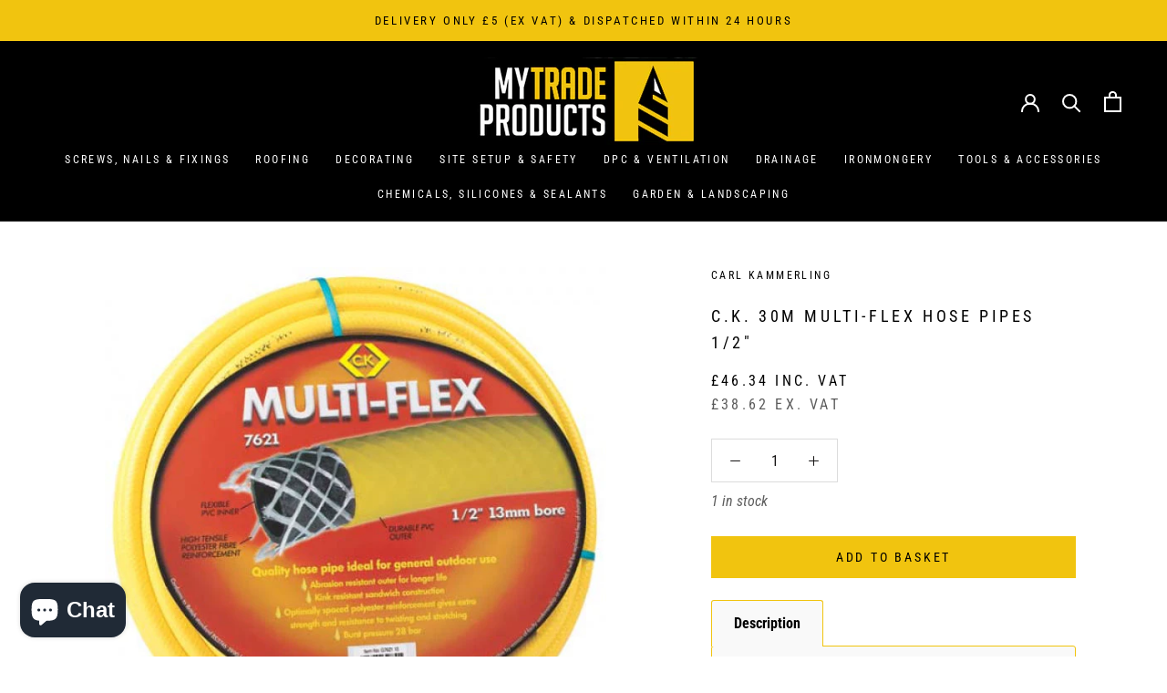

--- FILE ---
content_type: text/html; charset=utf-8
request_url: https://mytradeproducts.com/products/c-k-30m-multi-flex-hose-pipes-1-2
body_size: 40628
content:
<!doctype html>

<html class="no-js" lang="en">
  <head>
    

    
    <meta name="facebook-domain-verification" content="ive0wiziqn791ud7n1j5ktf8mq6tk2" />

    <!-- TrustBox script -->
<script type="text/javascript" src="//widget.trustpilot.com/bootstrap/v5/tp.widget.bootstrap.min.js" async></script>
<!-- End TrustBox script -->
    
    <meta charset="utf-8"> 
    <meta http-equiv="X-UA-Compatible" content="IE=edge,chrome=1">
    <meta name="viewport" content="width=device-width, initial-scale=1.0, height=device-height, minimum-scale=1.0, maximum-scale=1.0">
    <meta name="theme-color" content="">

    <title>
      C.K. 30m Multi-Flex hose pipes 1/2&quot; &ndash; My Trade Products
    </title><meta name="description" content="30m High quality, triple layered, polyester reinforced for extra strength &amp;amp; resistance to twisting and stretching. Abrasion resistant PVC outer layer for long life. UV stable. Burst pressure 28 bar."><link rel="canonical" href="https://mytradeproducts.com/products/c-k-30m-multi-flex-hose-pipes-1-2"><link rel="shortcut icon" href="//mytradeproducts.com/cdn/shop/files/favicon_96x.png?v=1613721866" type="image/png"><meta property="og:type" content="product">
  <meta property="og:title" content="C.K. 30m Multi-Flex hose pipes 1/2&quot;"><meta property="og:image" content="http://mytradeproducts.com/cdn/shop/products/g7621Multi-FlexhosepipeshalfinchCarlKammerling_05122771-52fd-4ca9-8de2-95f01795ef02_1024x.jpg?v=1643466324">
    <meta property="og:image:secure_url" content="https://mytradeproducts.com/cdn/shop/products/g7621Multi-FlexhosepipeshalfinchCarlKammerling_05122771-52fd-4ca9-8de2-95f01795ef02_1024x.jpg?v=1643466324"><meta property="product:price:amount" content="46.34">
  <meta property="product:price:currency" content="GBP"><meta property="og:description" content="30m High quality, triple layered, polyester reinforced for extra strength &amp;amp; resistance to twisting and stretching. Abrasion resistant PVC outer layer for long life. UV stable. Burst pressure 28 bar."><meta property="og:url" content="https://mytradeproducts.com/products/c-k-30m-multi-flex-hose-pipes-1-2">
<meta property="og:site_name" content="My Trade Products"><meta name="twitter:card" content="summary"><meta name="twitter:title" content="C.K. 30m Multi-Flex hose pipes 1/2"">
  <meta name="twitter:description" content="30m High quality, triple layered, polyester reinforced for extra strength &amp;amp; resistance to twisting and stretching. Abrasion resistant PVC outer layer for long life. UV stable. Burst pressure 28 bar.">
  <meta name="twitter:image" content="https://mytradeproducts.com/cdn/shop/products/g7621Multi-FlexhosepipeshalfinchCarlKammerling_05122771-52fd-4ca9-8de2-95f01795ef02_600x600_crop_center.jpg?v=1643466324">

    <script>window.performance && window.performance.mark && window.performance.mark('shopify.content_for_header.start');</script><meta name="google-site-verification" content="Bm1gKurhb40XL49ftfaFLO5Kvjjn_-lSCCkoL3-fGoQ">
<meta name="facebook-domain-verification" content="fgerfnpb9lznzf0dxpi2rxirvrd5bd">
<meta id="shopify-digital-wallet" name="shopify-digital-wallet" content="/39946256537/digital_wallets/dialog">
<meta name="shopify-checkout-api-token" content="3e4d98ffb6f93e79f6e6a9a8c5af3420">
<meta id="in-context-paypal-metadata" data-shop-id="39946256537" data-venmo-supported="false" data-environment="production" data-locale="en_US" data-paypal-v4="true" data-currency="GBP">
<link rel="alternate" type="application/json+oembed" href="https://mytradeproducts.com/products/c-k-30m-multi-flex-hose-pipes-1-2.oembed">
<script async="async" src="/checkouts/internal/preloads.js?locale=en-GB"></script>
<link rel="preconnect" href="https://shop.app" crossorigin="anonymous">
<script async="async" src="https://shop.app/checkouts/internal/preloads.js?locale=en-GB&shop_id=39946256537" crossorigin="anonymous"></script>
<script id="apple-pay-shop-capabilities" type="application/json">{"shopId":39946256537,"countryCode":"GB","currencyCode":"GBP","merchantCapabilities":["supports3DS"],"merchantId":"gid:\/\/shopify\/Shop\/39946256537","merchantName":"My Trade Products","requiredBillingContactFields":["postalAddress","email","phone"],"requiredShippingContactFields":["postalAddress","email","phone"],"shippingType":"shipping","supportedNetworks":["visa","maestro","masterCard","amex","discover","elo"],"total":{"type":"pending","label":"My Trade Products","amount":"1.00"},"shopifyPaymentsEnabled":true,"supportsSubscriptions":true}</script>
<script id="shopify-features" type="application/json">{"accessToken":"3e4d98ffb6f93e79f6e6a9a8c5af3420","betas":["rich-media-storefront-analytics"],"domain":"mytradeproducts.com","predictiveSearch":true,"shopId":39946256537,"locale":"en"}</script>
<script>var Shopify = Shopify || {};
Shopify.shop = "mytradeproducts.myshopify.com";
Shopify.locale = "en";
Shopify.currency = {"active":"GBP","rate":"1.0"};
Shopify.country = "GB";
Shopify.theme = {"name":"Prestige (Inc. VAT)","id":122868301977,"schema_name":"Prestige","schema_version":"4.7.2","theme_store_id":855,"role":"main"};
Shopify.theme.handle = "null";
Shopify.theme.style = {"id":null,"handle":null};
Shopify.cdnHost = "mytradeproducts.com/cdn";
Shopify.routes = Shopify.routes || {};
Shopify.routes.root = "/";</script>
<script type="module">!function(o){(o.Shopify=o.Shopify||{}).modules=!0}(window);</script>
<script>!function(o){function n(){var o=[];function n(){o.push(Array.prototype.slice.apply(arguments))}return n.q=o,n}var t=o.Shopify=o.Shopify||{};t.loadFeatures=n(),t.autoloadFeatures=n()}(window);</script>
<script>
  window.ShopifyPay = window.ShopifyPay || {};
  window.ShopifyPay.apiHost = "shop.app\/pay";
  window.ShopifyPay.redirectState = null;
</script>
<script id="shop-js-analytics" type="application/json">{"pageType":"product"}</script>
<script defer="defer" async type="module" src="//mytradeproducts.com/cdn/shopifycloud/shop-js/modules/v2/client.init-shop-cart-sync_BdyHc3Nr.en.esm.js"></script>
<script defer="defer" async type="module" src="//mytradeproducts.com/cdn/shopifycloud/shop-js/modules/v2/chunk.common_Daul8nwZ.esm.js"></script>
<script type="module">
  await import("//mytradeproducts.com/cdn/shopifycloud/shop-js/modules/v2/client.init-shop-cart-sync_BdyHc3Nr.en.esm.js");
await import("//mytradeproducts.com/cdn/shopifycloud/shop-js/modules/v2/chunk.common_Daul8nwZ.esm.js");

  window.Shopify.SignInWithShop?.initShopCartSync?.({"fedCMEnabled":true,"windoidEnabled":true});

</script>
<script>
  window.Shopify = window.Shopify || {};
  if (!window.Shopify.featureAssets) window.Shopify.featureAssets = {};
  window.Shopify.featureAssets['shop-js'] = {"shop-cart-sync":["modules/v2/client.shop-cart-sync_QYOiDySF.en.esm.js","modules/v2/chunk.common_Daul8nwZ.esm.js"],"init-fed-cm":["modules/v2/client.init-fed-cm_DchLp9rc.en.esm.js","modules/v2/chunk.common_Daul8nwZ.esm.js"],"shop-button":["modules/v2/client.shop-button_OV7bAJc5.en.esm.js","modules/v2/chunk.common_Daul8nwZ.esm.js"],"init-windoid":["modules/v2/client.init-windoid_DwxFKQ8e.en.esm.js","modules/v2/chunk.common_Daul8nwZ.esm.js"],"shop-cash-offers":["modules/v2/client.shop-cash-offers_DWtL6Bq3.en.esm.js","modules/v2/chunk.common_Daul8nwZ.esm.js","modules/v2/chunk.modal_CQq8HTM6.esm.js"],"shop-toast-manager":["modules/v2/client.shop-toast-manager_CX9r1SjA.en.esm.js","modules/v2/chunk.common_Daul8nwZ.esm.js"],"init-shop-email-lookup-coordinator":["modules/v2/client.init-shop-email-lookup-coordinator_UhKnw74l.en.esm.js","modules/v2/chunk.common_Daul8nwZ.esm.js"],"pay-button":["modules/v2/client.pay-button_DzxNnLDY.en.esm.js","modules/v2/chunk.common_Daul8nwZ.esm.js"],"avatar":["modules/v2/client.avatar_BTnouDA3.en.esm.js"],"init-shop-cart-sync":["modules/v2/client.init-shop-cart-sync_BdyHc3Nr.en.esm.js","modules/v2/chunk.common_Daul8nwZ.esm.js"],"shop-login-button":["modules/v2/client.shop-login-button_D8B466_1.en.esm.js","modules/v2/chunk.common_Daul8nwZ.esm.js","modules/v2/chunk.modal_CQq8HTM6.esm.js"],"init-customer-accounts-sign-up":["modules/v2/client.init-customer-accounts-sign-up_C8fpPm4i.en.esm.js","modules/v2/client.shop-login-button_D8B466_1.en.esm.js","modules/v2/chunk.common_Daul8nwZ.esm.js","modules/v2/chunk.modal_CQq8HTM6.esm.js"],"init-shop-for-new-customer-accounts":["modules/v2/client.init-shop-for-new-customer-accounts_CVTO0Ztu.en.esm.js","modules/v2/client.shop-login-button_D8B466_1.en.esm.js","modules/v2/chunk.common_Daul8nwZ.esm.js","modules/v2/chunk.modal_CQq8HTM6.esm.js"],"init-customer-accounts":["modules/v2/client.init-customer-accounts_dRgKMfrE.en.esm.js","modules/v2/client.shop-login-button_D8B466_1.en.esm.js","modules/v2/chunk.common_Daul8nwZ.esm.js","modules/v2/chunk.modal_CQq8HTM6.esm.js"],"shop-follow-button":["modules/v2/client.shop-follow-button_CkZpjEct.en.esm.js","modules/v2/chunk.common_Daul8nwZ.esm.js","modules/v2/chunk.modal_CQq8HTM6.esm.js"],"lead-capture":["modules/v2/client.lead-capture_BntHBhfp.en.esm.js","modules/v2/chunk.common_Daul8nwZ.esm.js","modules/v2/chunk.modal_CQq8HTM6.esm.js"],"checkout-modal":["modules/v2/client.checkout-modal_CfxcYbTm.en.esm.js","modules/v2/chunk.common_Daul8nwZ.esm.js","modules/v2/chunk.modal_CQq8HTM6.esm.js"],"shop-login":["modules/v2/client.shop-login_Da4GZ2H6.en.esm.js","modules/v2/chunk.common_Daul8nwZ.esm.js","modules/v2/chunk.modal_CQq8HTM6.esm.js"],"payment-terms":["modules/v2/client.payment-terms_MV4M3zvL.en.esm.js","modules/v2/chunk.common_Daul8nwZ.esm.js","modules/v2/chunk.modal_CQq8HTM6.esm.js"]};
</script>
<script>(function() {
  var isLoaded = false;
  function asyncLoad() {
    if (isLoaded) return;
    isLoaded = true;
    var urls = ["https:\/\/tabs.stationmade.com\/registered-scripts\/tabs-by-station.js?shop=mytradeproducts.myshopify.com","https:\/\/ecommplugins-scripts.trustpilot.com\/v2.1\/js\/header.min.js?settings=eyJrZXkiOiJVNXZoNjZTVzhMVVE1dzE5IiwicyI6InNrdSJ9\u0026shop=mytradeproducts.myshopify.com","https:\/\/ecommplugins-trustboxsettings.trustpilot.com\/mytradeproducts.myshopify.com.js?settings=1634302198134\u0026shop=mytradeproducts.myshopify.com","https:\/\/widget.trustpilot.com\/bootstrap\/v5\/tp.widget.sync.bootstrap.min.js?shop=mytradeproducts.myshopify.com","https:\/\/tools.luckyorange.com\/core\/lo.js?site-id=a0bbd108\u0026shop=mytradeproducts.myshopify.com","https:\/\/front.optimonk.com\/public\/184696\/shopify\/preload.js?shop=mytradeproducts.myshopify.com","https:\/\/hotjar.dualsidedapp.com\/script.js?shop=mytradeproducts.myshopify.com","https:\/\/na.shgcdn3.com\/pixel-collector.js?shop=mytradeproducts.myshopify.com"];
    for (var i = 0; i < urls.length; i++) {
      var s = document.createElement('script');
      s.type = 'text/javascript';
      s.async = true;
      s.src = urls[i];
      var x = document.getElementsByTagName('script')[0];
      x.parentNode.insertBefore(s, x);
    }
  };
  if(window.attachEvent) {
    window.attachEvent('onload', asyncLoad);
  } else {
    window.addEventListener('load', asyncLoad, false);
  }
})();</script>
<script id="__st">var __st={"a":39946256537,"offset":0,"reqid":"97a10616-0fbf-45a9-ab0a-12efc573062c-1768991392","pageurl":"mytradeproducts.com\/products\/c-k-30m-multi-flex-hose-pipes-1-2","u":"1d2a8b1325dc","p":"product","rtyp":"product","rid":7575697785083};</script>
<script>window.ShopifyPaypalV4VisibilityTracking = true;</script>
<script id="captcha-bootstrap">!function(){'use strict';const t='contact',e='account',n='new_comment',o=[[t,t],['blogs',n],['comments',n],[t,'customer']],c=[[e,'customer_login'],[e,'guest_login'],[e,'recover_customer_password'],[e,'create_customer']],r=t=>t.map((([t,e])=>`form[action*='/${t}']:not([data-nocaptcha='true']) input[name='form_type'][value='${e}']`)).join(','),a=t=>()=>t?[...document.querySelectorAll(t)].map((t=>t.form)):[];function s(){const t=[...o],e=r(t);return a(e)}const i='password',u='form_key',d=['recaptcha-v3-token','g-recaptcha-response','h-captcha-response',i],f=()=>{try{return window.sessionStorage}catch{return}},m='__shopify_v',_=t=>t.elements[u];function p(t,e,n=!1){try{const o=window.sessionStorage,c=JSON.parse(o.getItem(e)),{data:r}=function(t){const{data:e,action:n}=t;return t[m]||n?{data:e,action:n}:{data:t,action:n}}(c);for(const[e,n]of Object.entries(r))t.elements[e]&&(t.elements[e].value=n);n&&o.removeItem(e)}catch(o){console.error('form repopulation failed',{error:o})}}const l='form_type',E='cptcha';function T(t){t.dataset[E]=!0}const w=window,h=w.document,L='Shopify',v='ce_forms',y='captcha';let A=!1;((t,e)=>{const n=(g='f06e6c50-85a8-45c8-87d0-21a2b65856fe',I='https://cdn.shopify.com/shopifycloud/storefront-forms-hcaptcha/ce_storefront_forms_captcha_hcaptcha.v1.5.2.iife.js',D={infoText:'Protected by hCaptcha',privacyText:'Privacy',termsText:'Terms'},(t,e,n)=>{const o=w[L][v],c=o.bindForm;if(c)return c(t,g,e,D).then(n);var r;o.q.push([[t,g,e,D],n]),r=I,A||(h.body.append(Object.assign(h.createElement('script'),{id:'captcha-provider',async:!0,src:r})),A=!0)});var g,I,D;w[L]=w[L]||{},w[L][v]=w[L][v]||{},w[L][v].q=[],w[L][y]=w[L][y]||{},w[L][y].protect=function(t,e){n(t,void 0,e),T(t)},Object.freeze(w[L][y]),function(t,e,n,w,h,L){const[v,y,A,g]=function(t,e,n){const i=e?o:[],u=t?c:[],d=[...i,...u],f=r(d),m=r(i),_=r(d.filter((([t,e])=>n.includes(e))));return[a(f),a(m),a(_),s()]}(w,h,L),I=t=>{const e=t.target;return e instanceof HTMLFormElement?e:e&&e.form},D=t=>v().includes(t);t.addEventListener('submit',(t=>{const e=I(t);if(!e)return;const n=D(e)&&!e.dataset.hcaptchaBound&&!e.dataset.recaptchaBound,o=_(e),c=g().includes(e)&&(!o||!o.value);(n||c)&&t.preventDefault(),c&&!n&&(function(t){try{if(!f())return;!function(t){const e=f();if(!e)return;const n=_(t);if(!n)return;const o=n.value;o&&e.removeItem(o)}(t);const e=Array.from(Array(32),(()=>Math.random().toString(36)[2])).join('');!function(t,e){_(t)||t.append(Object.assign(document.createElement('input'),{type:'hidden',name:u})),t.elements[u].value=e}(t,e),function(t,e){const n=f();if(!n)return;const o=[...t.querySelectorAll(`input[type='${i}']`)].map((({name:t})=>t)),c=[...d,...o],r={};for(const[a,s]of new FormData(t).entries())c.includes(a)||(r[a]=s);n.setItem(e,JSON.stringify({[m]:1,action:t.action,data:r}))}(t,e)}catch(e){console.error('failed to persist form',e)}}(e),e.submit())}));const S=(t,e)=>{t&&!t.dataset[E]&&(n(t,e.some((e=>e===t))),T(t))};for(const o of['focusin','change'])t.addEventListener(o,(t=>{const e=I(t);D(e)&&S(e,y())}));const B=e.get('form_key'),M=e.get(l),P=B&&M;t.addEventListener('DOMContentLoaded',(()=>{const t=y();if(P)for(const e of t)e.elements[l].value===M&&p(e,B);[...new Set([...A(),...v().filter((t=>'true'===t.dataset.shopifyCaptcha))])].forEach((e=>S(e,t)))}))}(h,new URLSearchParams(w.location.search),n,t,e,['guest_login'])})(!0,!0)}();</script>
<script integrity="sha256-4kQ18oKyAcykRKYeNunJcIwy7WH5gtpwJnB7kiuLZ1E=" data-source-attribution="shopify.loadfeatures" defer="defer" src="//mytradeproducts.com/cdn/shopifycloud/storefront/assets/storefront/load_feature-a0a9edcb.js" crossorigin="anonymous"></script>
<script crossorigin="anonymous" defer="defer" src="//mytradeproducts.com/cdn/shopifycloud/storefront/assets/shopify_pay/storefront-65b4c6d7.js?v=20250812"></script>
<script data-source-attribution="shopify.dynamic_checkout.dynamic.init">var Shopify=Shopify||{};Shopify.PaymentButton=Shopify.PaymentButton||{isStorefrontPortableWallets:!0,init:function(){window.Shopify.PaymentButton.init=function(){};var t=document.createElement("script");t.src="https://mytradeproducts.com/cdn/shopifycloud/portable-wallets/latest/portable-wallets.en.js",t.type="module",document.head.appendChild(t)}};
</script>
<script data-source-attribution="shopify.dynamic_checkout.buyer_consent">
  function portableWalletsHideBuyerConsent(e){var t=document.getElementById("shopify-buyer-consent"),n=document.getElementById("shopify-subscription-policy-button");t&&n&&(t.classList.add("hidden"),t.setAttribute("aria-hidden","true"),n.removeEventListener("click",e))}function portableWalletsShowBuyerConsent(e){var t=document.getElementById("shopify-buyer-consent"),n=document.getElementById("shopify-subscription-policy-button");t&&n&&(t.classList.remove("hidden"),t.removeAttribute("aria-hidden"),n.addEventListener("click",e))}window.Shopify?.PaymentButton&&(window.Shopify.PaymentButton.hideBuyerConsent=portableWalletsHideBuyerConsent,window.Shopify.PaymentButton.showBuyerConsent=portableWalletsShowBuyerConsent);
</script>
<script data-source-attribution="shopify.dynamic_checkout.cart.bootstrap">document.addEventListener("DOMContentLoaded",(function(){function t(){return document.querySelector("shopify-accelerated-checkout-cart, shopify-accelerated-checkout")}if(t())Shopify.PaymentButton.init();else{new MutationObserver((function(e,n){t()&&(Shopify.PaymentButton.init(),n.disconnect())})).observe(document.body,{childList:!0,subtree:!0})}}));
</script>
<link id="shopify-accelerated-checkout-styles" rel="stylesheet" media="screen" href="https://mytradeproducts.com/cdn/shopifycloud/portable-wallets/latest/accelerated-checkout-backwards-compat.css" crossorigin="anonymous">
<style id="shopify-accelerated-checkout-cart">
        #shopify-buyer-consent {
  margin-top: 1em;
  display: inline-block;
  width: 100%;
}

#shopify-buyer-consent.hidden {
  display: none;
}

#shopify-subscription-policy-button {
  background: none;
  border: none;
  padding: 0;
  text-decoration: underline;
  font-size: inherit;
  cursor: pointer;
}

#shopify-subscription-policy-button::before {
  box-shadow: none;
}

      </style>

<script>window.performance && window.performance.mark && window.performance.mark('shopify.content_for_header.end');</script>

    <link rel="stylesheet" href="//mytradeproducts.com/cdn/shop/t/8/assets/theme.scss.css?v=179794121664626495071767005353">

    <script>
      // This allows to expose several variables to the global scope, to be used in scripts
      window.theme = {
        pageType: "product",
        moneyFormat: "£{{amount}}",
        moneyWithCurrencyFormat: "£{{amount}} GBP",
        productImageSize: "square",
        searchMode: "product,page",
        showPageTransition: false,
        showElementStaggering: false,
        showImageZooming: false
      };

      window.routes = {
        rootUrl: "\/",
        cartUrl: "\/cart",
        cartAddUrl: "\/cart\/add",
        cartChangeUrl: "\/cart\/change",
        searchUrl: "\/search",
        productRecommendationsUrl: "\/recommendations\/products"
      };

      window.languages = {
        cartAddNote: "Add Order Note",
        cartEditNote: "Edit Order Note",
        productImageLoadingError: "This image could not be loaded. Please try to reload the page.",
        productFormAddToCart: "Add to basket",
        productFormUnavailable: "Unavailable",
        productFormSoldOut: "Sold Out",
        shippingEstimatorOneResult: "1 option available:",
        shippingEstimatorMoreResults: "{{count}} options available:",
        shippingEstimatorNoResults: "No delivery could be found"
      };

      window.lazySizesConfig = {
        loadHidden: false,
        hFac: 0.5,
        expFactor: 2,
        ricTimeout: 150,
        lazyClass: 'Image--lazyLoad',
        loadingClass: 'Image--lazyLoading',
        loadedClass: 'Image--lazyLoaded'
      };

      document.documentElement.className = document.documentElement.className.replace('no-js', 'js');
      document.documentElement.style.setProperty('--window-height', window.innerHeight + 'px');

      // We do a quick detection of some features (we could use Modernizr but for so little...)
      (function() {
        document.documentElement.className += ((window.CSS && window.CSS.supports('(position: sticky) or (position: -webkit-sticky)')) ? ' supports-sticky' : ' no-supports-sticky');
        document.documentElement.className += (window.matchMedia('(-moz-touch-enabled: 1), (hover: none)')).matches ? ' no-supports-hover' : ' supports-hover';
      }());
    </script>

    <script src="//mytradeproducts.com/cdn/shop/t/8/assets/lazysizes.min.js?v=174358363404432586981621415812" async></script><script src="https://polyfill-fastly.net/v3/polyfill.min.js?unknown=polyfill&features=fetch,Element.prototype.closest,Element.prototype.remove,Element.prototype.classList,Array.prototype.includes,Array.prototype.fill,Object.assign,CustomEvent,IntersectionObserver,IntersectionObserverEntry,URL" defer></script>
    <script src="//mytradeproducts.com/cdn/shop/t/8/assets/libs.min.js?v=26178543184394469741621415812" defer></script>
    <script src="//mytradeproducts.com/cdn/shop/t/8/assets/theme.min.js?v=129046212255321296411623178489" defer></script>
    <script src="//mytradeproducts.com/cdn/shop/t/8/assets/custom.js?v=183944157590872491501621415809" defer></script>
    <script src="//mytradeproducts.com/cdn/shop/t/8/assets/slick.min.js?v=71779134894361685811635170947" defer></script>

    <script>
      (function () {
        window.onpageshow = function() {
          if (window.theme.showPageTransition) {
            var pageTransition = document.querySelector('.PageTransition');

            if (pageTransition) {
              pageTransition.style.visibility = 'visible';
              pageTransition.style.opacity = '0';
            }
          }

          // When the page is loaded from the cache, we have to reload the cart content
          document.documentElement.dispatchEvent(new CustomEvent('cart:refresh', {
            bubbles: true
          }));
        };
      })();
    </script>

    
  <script type="application/ld+json">
  {
    "@context": "http://schema.org",
    "@type": "Product",
    "offers": [{
          "@type": "Offer",
          "name": "Default Title",
          "availability":"https://schema.org/InStock",
          "price": 46.34,
          "priceCurrency": "GBP",
          "priceValidUntil": "2026-01-31","sku": "G7621 30","url": "/products/c-k-30m-multi-flex-hose-pipes-1-2/products/c-k-30m-multi-flex-hose-pipes-1-2?variant=42616618877179"
        }
],
      "gtin13": "5013969328400",
      "productId": "5013969328400",
    "brand": {
      "name": "Carl Kammerling"
    },
    "name": "C.K. 30m Multi-Flex hose pipes 1\/2\"",
    "description": "30m High quality, triple layered, polyester reinforced for extra strength \u0026amp; resistance to twisting and stretching. Abrasion resistant PVC outer layer for long life. UV stable. Burst pressure 28 bar.",
    "category": "Garden Hose Spray Nozzles",
    "url": "/products/c-k-30m-multi-flex-hose-pipes-1-2/products/c-k-30m-multi-flex-hose-pipes-1-2",
    "sku": "G7621 30",
    "image": {
      "@type": "ImageObject",
      "url": "https://mytradeproducts.com/cdn/shop/products/g7621Multi-FlexhosepipeshalfinchCarlKammerling_05122771-52fd-4ca9-8de2-95f01795ef02_1024x.jpg?v=1643466324",
      "image": "https://mytradeproducts.com/cdn/shop/products/g7621Multi-FlexhosepipeshalfinchCarlKammerling_05122771-52fd-4ca9-8de2-95f01795ef02_1024x.jpg?v=1643466324",
      "name": "C.K. 30m Multi-Flex hose pipes 1\/2\"",
      "width": "1024",
      "height": "1024"
    }
  }
  </script>



  <script type="application/ld+json">
  {
    "@context": "http://schema.org",
    "@type": "BreadcrumbList",
  "itemListElement": [{
      "@type": "ListItem",
      "position": 1,
      "name": "Translation missing: en.general.breadcrumb.home",
      "item": "https://mytradeproducts.com"
    },{
          "@type": "ListItem",
          "position": 2,
          "name": "C.K. 30m Multi-Flex hose pipes 1\/2\"",
          "item": "https://mytradeproducts.com/products/c-k-30m-multi-flex-hose-pipes-1-2"
        }]
  }
  </script>

 
    <script type="text/javascript">var dp_activate_app = '1';var dp_base_price_type = '1';var dp_price_type_to_show = '0';var dp_first_price = '1';var dp_tax_percent = '20';var dp_tax_incl_label = 'Inc. VAT';var dp_tax_excl_label = 'Ex. VAT';var dp_price_path = '#shopify-section-product-template .ProductMeta__Price .dualPrice';var dp_tax_incl_color = '#404040';var dp_tax_excl_color = '#000000';var dp_size_ratio = '0';var dp_is_init = '0';var dp_money_format = '£$$amount&& ';</script><script type="text/javascript">
  
  var productDPHandle = 'c-k-30m-multi-flex-hose-pipes-1-2';
  variants = [];
  
  variants.push('{"id":' + 42616618877179 + ',"price":' + 4634 + '}');
  
  productDPVariants = '[' + variants.join(",") + ']';
  var selectedProductDPPrice = '4634';
  
  var isCart = false;
  
  var dualPriceStoreID = 910;
</script>

  <div class="styleForDualPrice">
    <style>.dualPrice{display:none;}</style>
  </div>

<script type="text/javascript">var intervalId = null;var varCounter = 0;var containScriptTagFirstControll = false;var containScriptTagSecondControll = false;window.onload = function() {scripts = document.getElementsByTagName("script");for (var i = 0; i < scripts.length; i++) {if (scripts[i].src.includes("dualPrice")) {containScriptTagFirstControll = true;}}if (!containScriptTagFirstControll) {intervalId = setInterval(function() {if(varCounter < 5) {varCounter++;scripts = document.getElementsByTagName("script");for (var i = 0; i < scripts.length; i++) {if (scripts[i].src.includes("dualPrice")) {containScriptTagSecondControll = true;}}} else {if (!containScriptTagSecondControll && typeof jQuery !== "undefined") {jQuery(".styleForDualPrice").remove();}  clearInterval(intervalId);}}, 50);} }</script>

     

<script type="text/javascript">
  
    window.SHG_CUSTOMER = null;
  
</script>










    
    
        <!-- Hotjar Tracking Code for https://mytradeproducts.com/ -->
<script>
    (function(h,o,t,j,a,r){
        h.hj=h.hj||function(){(h.hj.q=h.hj.q||[]).push(arguments)};
        h._hjSettings={hjid:2998631,hjsv:6};
        a=o.getElementsByTagName('head')[0];
        r=o.createElement('script');r.async=1;
        r.src=t+h._hjSettings.hjid+j+h._hjSettings.hjsv;
        a.appendChild(r);
    })(window,document,'https://static.hotjar.com/c/hotjar-','.js?sv=');
</script>

<!-- BEGIN app block: shopify://apps/simprosys-google-shopping-feed/blocks/core_settings_block/1f0b859e-9fa6-4007-97e8-4513aff5ff3b --><!-- BEGIN: GSF App Core Tags & Scripts by Simprosys Google Shopping Feed -->









<!-- END: GSF App Core Tags & Scripts by Simprosys Google Shopping Feed -->
<!-- END app block --><script src="https://cdn.shopify.com/extensions/e8878072-2f6b-4e89-8082-94b04320908d/inbox-1254/assets/inbox-chat-loader.js" type="text/javascript" defer="defer"></script>
<link href="https://monorail-edge.shopifysvc.com" rel="dns-prefetch">
<script>(function(){if ("sendBeacon" in navigator && "performance" in window) {try {var session_token_from_headers = performance.getEntriesByType('navigation')[0].serverTiming.find(x => x.name == '_s').description;} catch {var session_token_from_headers = undefined;}var session_cookie_matches = document.cookie.match(/_shopify_s=([^;]*)/);var session_token_from_cookie = session_cookie_matches && session_cookie_matches.length === 2 ? session_cookie_matches[1] : "";var session_token = session_token_from_headers || session_token_from_cookie || "";function handle_abandonment_event(e) {var entries = performance.getEntries().filter(function(entry) {return /monorail-edge.shopifysvc.com/.test(entry.name);});if (!window.abandonment_tracked && entries.length === 0) {window.abandonment_tracked = true;var currentMs = Date.now();var navigation_start = performance.timing.navigationStart;var payload = {shop_id: 39946256537,url: window.location.href,navigation_start,duration: currentMs - navigation_start,session_token,page_type: "product"};window.navigator.sendBeacon("https://monorail-edge.shopifysvc.com/v1/produce", JSON.stringify({schema_id: "online_store_buyer_site_abandonment/1.1",payload: payload,metadata: {event_created_at_ms: currentMs,event_sent_at_ms: currentMs}}));}}window.addEventListener('pagehide', handle_abandonment_event);}}());</script>
<script id="web-pixels-manager-setup">(function e(e,d,r,n,o){if(void 0===o&&(o={}),!Boolean(null===(a=null===(i=window.Shopify)||void 0===i?void 0:i.analytics)||void 0===a?void 0:a.replayQueue)){var i,a;window.Shopify=window.Shopify||{};var t=window.Shopify;t.analytics=t.analytics||{};var s=t.analytics;s.replayQueue=[],s.publish=function(e,d,r){return s.replayQueue.push([e,d,r]),!0};try{self.performance.mark("wpm:start")}catch(e){}var l=function(){var e={modern:/Edge?\/(1{2}[4-9]|1[2-9]\d|[2-9]\d{2}|\d{4,})\.\d+(\.\d+|)|Firefox\/(1{2}[4-9]|1[2-9]\d|[2-9]\d{2}|\d{4,})\.\d+(\.\d+|)|Chrom(ium|e)\/(9{2}|\d{3,})\.\d+(\.\d+|)|(Maci|X1{2}).+ Version\/(15\.\d+|(1[6-9]|[2-9]\d|\d{3,})\.\d+)([,.]\d+|)( \(\w+\)|)( Mobile\/\w+|) Safari\/|Chrome.+OPR\/(9{2}|\d{3,})\.\d+\.\d+|(CPU[ +]OS|iPhone[ +]OS|CPU[ +]iPhone|CPU IPhone OS|CPU iPad OS)[ +]+(15[._]\d+|(1[6-9]|[2-9]\d|\d{3,})[._]\d+)([._]\d+|)|Android:?[ /-](13[3-9]|1[4-9]\d|[2-9]\d{2}|\d{4,})(\.\d+|)(\.\d+|)|Android.+Firefox\/(13[5-9]|1[4-9]\d|[2-9]\d{2}|\d{4,})\.\d+(\.\d+|)|Android.+Chrom(ium|e)\/(13[3-9]|1[4-9]\d|[2-9]\d{2}|\d{4,})\.\d+(\.\d+|)|SamsungBrowser\/([2-9]\d|\d{3,})\.\d+/,legacy:/Edge?\/(1[6-9]|[2-9]\d|\d{3,})\.\d+(\.\d+|)|Firefox\/(5[4-9]|[6-9]\d|\d{3,})\.\d+(\.\d+|)|Chrom(ium|e)\/(5[1-9]|[6-9]\d|\d{3,})\.\d+(\.\d+|)([\d.]+$|.*Safari\/(?![\d.]+ Edge\/[\d.]+$))|(Maci|X1{2}).+ Version\/(10\.\d+|(1[1-9]|[2-9]\d|\d{3,})\.\d+)([,.]\d+|)( \(\w+\)|)( Mobile\/\w+|) Safari\/|Chrome.+OPR\/(3[89]|[4-9]\d|\d{3,})\.\d+\.\d+|(CPU[ +]OS|iPhone[ +]OS|CPU[ +]iPhone|CPU IPhone OS|CPU iPad OS)[ +]+(10[._]\d+|(1[1-9]|[2-9]\d|\d{3,})[._]\d+)([._]\d+|)|Android:?[ /-](13[3-9]|1[4-9]\d|[2-9]\d{2}|\d{4,})(\.\d+|)(\.\d+|)|Mobile Safari.+OPR\/([89]\d|\d{3,})\.\d+\.\d+|Android.+Firefox\/(13[5-9]|1[4-9]\d|[2-9]\d{2}|\d{4,})\.\d+(\.\d+|)|Android.+Chrom(ium|e)\/(13[3-9]|1[4-9]\d|[2-9]\d{2}|\d{4,})\.\d+(\.\d+|)|Android.+(UC? ?Browser|UCWEB|U3)[ /]?(15\.([5-9]|\d{2,})|(1[6-9]|[2-9]\d|\d{3,})\.\d+)\.\d+|SamsungBrowser\/(5\.\d+|([6-9]|\d{2,})\.\d+)|Android.+MQ{2}Browser\/(14(\.(9|\d{2,})|)|(1[5-9]|[2-9]\d|\d{3,})(\.\d+|))(\.\d+|)|K[Aa][Ii]OS\/(3\.\d+|([4-9]|\d{2,})\.\d+)(\.\d+|)/},d=e.modern,r=e.legacy,n=navigator.userAgent;return n.match(d)?"modern":n.match(r)?"legacy":"unknown"}(),u="modern"===l?"modern":"legacy",c=(null!=n?n:{modern:"",legacy:""})[u],f=function(e){return[e.baseUrl,"/wpm","/b",e.hashVersion,"modern"===e.buildTarget?"m":"l",".js"].join("")}({baseUrl:d,hashVersion:r,buildTarget:u}),m=function(e){var d=e.version,r=e.bundleTarget,n=e.surface,o=e.pageUrl,i=e.monorailEndpoint;return{emit:function(e){var a=e.status,t=e.errorMsg,s=(new Date).getTime(),l=JSON.stringify({metadata:{event_sent_at_ms:s},events:[{schema_id:"web_pixels_manager_load/3.1",payload:{version:d,bundle_target:r,page_url:o,status:a,surface:n,error_msg:t},metadata:{event_created_at_ms:s}}]});if(!i)return console&&console.warn&&console.warn("[Web Pixels Manager] No Monorail endpoint provided, skipping logging."),!1;try{return self.navigator.sendBeacon.bind(self.navigator)(i,l)}catch(e){}var u=new XMLHttpRequest;try{return u.open("POST",i,!0),u.setRequestHeader("Content-Type","text/plain"),u.send(l),!0}catch(e){return console&&console.warn&&console.warn("[Web Pixels Manager] Got an unhandled error while logging to Monorail."),!1}}}}({version:r,bundleTarget:l,surface:e.surface,pageUrl:self.location.href,monorailEndpoint:e.monorailEndpoint});try{o.browserTarget=l,function(e){var d=e.src,r=e.async,n=void 0===r||r,o=e.onload,i=e.onerror,a=e.sri,t=e.scriptDataAttributes,s=void 0===t?{}:t,l=document.createElement("script"),u=document.querySelector("head"),c=document.querySelector("body");if(l.async=n,l.src=d,a&&(l.integrity=a,l.crossOrigin="anonymous"),s)for(var f in s)if(Object.prototype.hasOwnProperty.call(s,f))try{l.dataset[f]=s[f]}catch(e){}if(o&&l.addEventListener("load",o),i&&l.addEventListener("error",i),u)u.appendChild(l);else{if(!c)throw new Error("Did not find a head or body element to append the script");c.appendChild(l)}}({src:f,async:!0,onload:function(){if(!function(){var e,d;return Boolean(null===(d=null===(e=window.Shopify)||void 0===e?void 0:e.analytics)||void 0===d?void 0:d.initialized)}()){var d=window.webPixelsManager.init(e)||void 0;if(d){var r=window.Shopify.analytics;r.replayQueue.forEach((function(e){var r=e[0],n=e[1],o=e[2];d.publishCustomEvent(r,n,o)})),r.replayQueue=[],r.publish=d.publishCustomEvent,r.visitor=d.visitor,r.initialized=!0}}},onerror:function(){return m.emit({status:"failed",errorMsg:"".concat(f," has failed to load")})},sri:function(e){var d=/^sha384-[A-Za-z0-9+/=]+$/;return"string"==typeof e&&d.test(e)}(c)?c:"",scriptDataAttributes:o}),m.emit({status:"loading"})}catch(e){m.emit({status:"failed",errorMsg:(null==e?void 0:e.message)||"Unknown error"})}}})({shopId: 39946256537,storefrontBaseUrl: "https://mytradeproducts.com",extensionsBaseUrl: "https://extensions.shopifycdn.com/cdn/shopifycloud/web-pixels-manager",monorailEndpoint: "https://monorail-edge.shopifysvc.com/unstable/produce_batch",surface: "storefront-renderer",enabledBetaFlags: ["2dca8a86"],webPixelsConfigList: [{"id":"3133309311","configuration":"{\"accountID\":\"184696\"}","eventPayloadVersion":"v1","runtimeContext":"STRICT","scriptVersion":"e9702cc0fbdd9453d46c7ca8e2f5a5f4","type":"APP","apiClientId":956606,"privacyPurposes":[],"dataSharingAdjustments":{"protectedCustomerApprovalScopes":[]}},{"id":"2838561151","configuration":"{\"config\":\"{\\\"google_tag_ids\\\":[\\\"G-73HS21R5X5\\\",\\\"AW-586383039\\\",\\\"GT-TXH9BVZ3\\\"],\\\"target_country\\\":\\\"GB\\\",\\\"gtag_events\\\":[{\\\"type\\\":\\\"begin_checkout\\\",\\\"action_label\\\":[\\\"G-73HS21R5X5\\\",\\\"AW-586383039\\\/Nb1ICPvQocQbEL_9zZcC\\\"]},{\\\"type\\\":\\\"search\\\",\\\"action_label\\\":[\\\"G-73HS21R5X5\\\",\\\"AW-586383039\\\/pVW4CIfRocQbEL_9zZcC\\\"]},{\\\"type\\\":\\\"view_item\\\",\\\"action_label\\\":[\\\"G-73HS21R5X5\\\",\\\"AW-586383039\\\/zZppCITRocQbEL_9zZcC\\\",\\\"MC-EEXGNDMJDF\\\"]},{\\\"type\\\":\\\"purchase\\\",\\\"action_label\\\":[\\\"G-73HS21R5X5\\\",\\\"AW-586383039\\\/kgEuCPjQocQbEL_9zZcC\\\",\\\"MC-EEXGNDMJDF\\\"]},{\\\"type\\\":\\\"page_view\\\",\\\"action_label\\\":[\\\"G-73HS21R5X5\\\",\\\"AW-586383039\\\/reOTCIHRocQbEL_9zZcC\\\",\\\"MC-EEXGNDMJDF\\\"]},{\\\"type\\\":\\\"add_payment_info\\\",\\\"action_label\\\":[\\\"G-73HS21R5X5\\\",\\\"AW-586383039\\\/7Ta4CIrRocQbEL_9zZcC\\\"]},{\\\"type\\\":\\\"add_to_cart\\\",\\\"action_label\\\":[\\\"G-73HS21R5X5\\\",\\\"AW-586383039\\\/L9u_CP7QocQbEL_9zZcC\\\"]}],\\\"enable_monitoring_mode\\\":false}\"}","eventPayloadVersion":"v1","runtimeContext":"OPEN","scriptVersion":"b2a88bafab3e21179ed38636efcd8a93","type":"APP","apiClientId":1780363,"privacyPurposes":[],"dataSharingAdjustments":{"protectedCustomerApprovalScopes":["read_customer_address","read_customer_email","read_customer_name","read_customer_personal_data","read_customer_phone"]}},{"id":"1893171583","configuration":"{\"site_id\":\"d11652bd-1f24-461d-a5ec-8d8ff39cf8f5\",\"analytics_endpoint\":\"https:\\\/\\\/na.shgcdn3.com\"}","eventPayloadVersion":"v1","runtimeContext":"STRICT","scriptVersion":"695709fc3f146fa50a25299517a954f2","type":"APP","apiClientId":1158168,"privacyPurposes":["ANALYTICS","MARKETING","SALE_OF_DATA"],"dataSharingAdjustments":{"protectedCustomerApprovalScopes":["read_customer_personal_data"]}},{"id":"138510587","configuration":"{\"pixel_id\":\"525490925752548\",\"pixel_type\":\"facebook_pixel\",\"metaapp_system_user_token\":\"-\"}","eventPayloadVersion":"v1","runtimeContext":"OPEN","scriptVersion":"ca16bc87fe92b6042fbaa3acc2fbdaa6","type":"APP","apiClientId":2329312,"privacyPurposes":["ANALYTICS","MARKETING","SALE_OF_DATA"],"dataSharingAdjustments":{"protectedCustomerApprovalScopes":["read_customer_address","read_customer_email","read_customer_name","read_customer_personal_data","read_customer_phone"]}},{"id":"36995323","eventPayloadVersion":"1","runtimeContext":"LAX","scriptVersion":"1","type":"CUSTOM","privacyPurposes":["ANALYTICS","MARKETING","SALE_OF_DATA"],"name":"Microsoft Ads"},{"id":"shopify-app-pixel","configuration":"{}","eventPayloadVersion":"v1","runtimeContext":"STRICT","scriptVersion":"0450","apiClientId":"shopify-pixel","type":"APP","privacyPurposes":["ANALYTICS","MARKETING"]},{"id":"shopify-custom-pixel","eventPayloadVersion":"v1","runtimeContext":"LAX","scriptVersion":"0450","apiClientId":"shopify-pixel","type":"CUSTOM","privacyPurposes":["ANALYTICS","MARKETING"]}],isMerchantRequest: false,initData: {"shop":{"name":"My Trade Products","paymentSettings":{"currencyCode":"GBP"},"myshopifyDomain":"mytradeproducts.myshopify.com","countryCode":"GB","storefrontUrl":"https:\/\/mytradeproducts.com"},"customer":null,"cart":null,"checkout":null,"productVariants":[{"price":{"amount":46.34,"currencyCode":"GBP"},"product":{"title":"C.K. 30m Multi-Flex hose pipes 1\/2\"","vendor":"Carl Kammerling","id":"7575697785083","untranslatedTitle":"C.K. 30m Multi-Flex hose pipes 1\/2\"","url":"\/products\/c-k-30m-multi-flex-hose-pipes-1-2","type":"Garden Hose Spray Nozzles"},"id":"42616618877179","image":{"src":"\/\/mytradeproducts.com\/cdn\/shop\/products\/g7621Multi-FlexhosepipeshalfinchCarlKammerling_05122771-52fd-4ca9-8de2-95f01795ef02.jpg?v=1643466324"},"sku":"G7621 30","title":"Default Title","untranslatedTitle":"Default Title"}],"purchasingCompany":null},},"https://mytradeproducts.com/cdn","fcfee988w5aeb613cpc8e4bc33m6693e112",{"modern":"","legacy":""},{"shopId":"39946256537","storefrontBaseUrl":"https:\/\/mytradeproducts.com","extensionBaseUrl":"https:\/\/extensions.shopifycdn.com\/cdn\/shopifycloud\/web-pixels-manager","surface":"storefront-renderer","enabledBetaFlags":"[\"2dca8a86\"]","isMerchantRequest":"false","hashVersion":"fcfee988w5aeb613cpc8e4bc33m6693e112","publish":"custom","events":"[[\"page_viewed\",{}],[\"product_viewed\",{\"productVariant\":{\"price\":{\"amount\":46.34,\"currencyCode\":\"GBP\"},\"product\":{\"title\":\"C.K. 30m Multi-Flex hose pipes 1\/2\\\"\",\"vendor\":\"Carl Kammerling\",\"id\":\"7575697785083\",\"untranslatedTitle\":\"C.K. 30m Multi-Flex hose pipes 1\/2\\\"\",\"url\":\"\/products\/c-k-30m-multi-flex-hose-pipes-1-2\",\"type\":\"Garden Hose Spray Nozzles\"},\"id\":\"42616618877179\",\"image\":{\"src\":\"\/\/mytradeproducts.com\/cdn\/shop\/products\/g7621Multi-FlexhosepipeshalfinchCarlKammerling_05122771-52fd-4ca9-8de2-95f01795ef02.jpg?v=1643466324\"},\"sku\":\"G7621 30\",\"title\":\"Default Title\",\"untranslatedTitle\":\"Default Title\"}}]]"});</script><script>
  window.ShopifyAnalytics = window.ShopifyAnalytics || {};
  window.ShopifyAnalytics.meta = window.ShopifyAnalytics.meta || {};
  window.ShopifyAnalytics.meta.currency = 'GBP';
  var meta = {"product":{"id":7575697785083,"gid":"gid:\/\/shopify\/Product\/7575697785083","vendor":"Carl Kammerling","type":"Garden Hose Spray Nozzles","handle":"c-k-30m-multi-flex-hose-pipes-1-2","variants":[{"id":42616618877179,"price":4634,"name":"C.K. 30m Multi-Flex hose pipes 1\/2\"","public_title":null,"sku":"G7621 30"}],"remote":false},"page":{"pageType":"product","resourceType":"product","resourceId":7575697785083,"requestId":"97a10616-0fbf-45a9-ab0a-12efc573062c-1768991392"}};
  for (var attr in meta) {
    window.ShopifyAnalytics.meta[attr] = meta[attr];
  }
</script>
<script class="analytics">
  (function () {
    var customDocumentWrite = function(content) {
      var jquery = null;

      if (window.jQuery) {
        jquery = window.jQuery;
      } else if (window.Checkout && window.Checkout.$) {
        jquery = window.Checkout.$;
      }

      if (jquery) {
        jquery('body').append(content);
      }
    };

    var hasLoggedConversion = function(token) {
      if (token) {
        return document.cookie.indexOf('loggedConversion=' + token) !== -1;
      }
      return false;
    }

    var setCookieIfConversion = function(token) {
      if (token) {
        var twoMonthsFromNow = new Date(Date.now());
        twoMonthsFromNow.setMonth(twoMonthsFromNow.getMonth() + 2);

        document.cookie = 'loggedConversion=' + token + '; expires=' + twoMonthsFromNow;
      }
    }

    var trekkie = window.ShopifyAnalytics.lib = window.trekkie = window.trekkie || [];
    if (trekkie.integrations) {
      return;
    }
    trekkie.methods = [
      'identify',
      'page',
      'ready',
      'track',
      'trackForm',
      'trackLink'
    ];
    trekkie.factory = function(method) {
      return function() {
        var args = Array.prototype.slice.call(arguments);
        args.unshift(method);
        trekkie.push(args);
        return trekkie;
      };
    };
    for (var i = 0; i < trekkie.methods.length; i++) {
      var key = trekkie.methods[i];
      trekkie[key] = trekkie.factory(key);
    }
    trekkie.load = function(config) {
      trekkie.config = config || {};
      trekkie.config.initialDocumentCookie = document.cookie;
      var first = document.getElementsByTagName('script')[0];
      var script = document.createElement('script');
      script.type = 'text/javascript';
      script.onerror = function(e) {
        var scriptFallback = document.createElement('script');
        scriptFallback.type = 'text/javascript';
        scriptFallback.onerror = function(error) {
                var Monorail = {
      produce: function produce(monorailDomain, schemaId, payload) {
        var currentMs = new Date().getTime();
        var event = {
          schema_id: schemaId,
          payload: payload,
          metadata: {
            event_created_at_ms: currentMs,
            event_sent_at_ms: currentMs
          }
        };
        return Monorail.sendRequest("https://" + monorailDomain + "/v1/produce", JSON.stringify(event));
      },
      sendRequest: function sendRequest(endpointUrl, payload) {
        // Try the sendBeacon API
        if (window && window.navigator && typeof window.navigator.sendBeacon === 'function' && typeof window.Blob === 'function' && !Monorail.isIos12()) {
          var blobData = new window.Blob([payload], {
            type: 'text/plain'
          });

          if (window.navigator.sendBeacon(endpointUrl, blobData)) {
            return true;
          } // sendBeacon was not successful

        } // XHR beacon

        var xhr = new XMLHttpRequest();

        try {
          xhr.open('POST', endpointUrl);
          xhr.setRequestHeader('Content-Type', 'text/plain');
          xhr.send(payload);
        } catch (e) {
          console.log(e);
        }

        return false;
      },
      isIos12: function isIos12() {
        return window.navigator.userAgent.lastIndexOf('iPhone; CPU iPhone OS 12_') !== -1 || window.navigator.userAgent.lastIndexOf('iPad; CPU OS 12_') !== -1;
      }
    };
    Monorail.produce('monorail-edge.shopifysvc.com',
      'trekkie_storefront_load_errors/1.1',
      {shop_id: 39946256537,
      theme_id: 122868301977,
      app_name: "storefront",
      context_url: window.location.href,
      source_url: "//mytradeproducts.com/cdn/s/trekkie.storefront.cd680fe47e6c39ca5d5df5f0a32d569bc48c0f27.min.js"});

        };
        scriptFallback.async = true;
        scriptFallback.src = '//mytradeproducts.com/cdn/s/trekkie.storefront.cd680fe47e6c39ca5d5df5f0a32d569bc48c0f27.min.js';
        first.parentNode.insertBefore(scriptFallback, first);
      };
      script.async = true;
      script.src = '//mytradeproducts.com/cdn/s/trekkie.storefront.cd680fe47e6c39ca5d5df5f0a32d569bc48c0f27.min.js';
      first.parentNode.insertBefore(script, first);
    };
    trekkie.load(
      {"Trekkie":{"appName":"storefront","development":false,"defaultAttributes":{"shopId":39946256537,"isMerchantRequest":null,"themeId":122868301977,"themeCityHash":"12799052399686046604","contentLanguage":"en","currency":"GBP","eventMetadataId":"0187222c-02ed-400f-97c5-38d7e6f6521e"},"isServerSideCookieWritingEnabled":true,"monorailRegion":"shop_domain","enabledBetaFlags":["65f19447"]},"Session Attribution":{},"S2S":{"facebookCapiEnabled":true,"source":"trekkie-storefront-renderer","apiClientId":580111}}
    );

    var loaded = false;
    trekkie.ready(function() {
      if (loaded) return;
      loaded = true;

      window.ShopifyAnalytics.lib = window.trekkie;

      var originalDocumentWrite = document.write;
      document.write = customDocumentWrite;
      try { window.ShopifyAnalytics.merchantGoogleAnalytics.call(this); } catch(error) {};
      document.write = originalDocumentWrite;

      window.ShopifyAnalytics.lib.page(null,{"pageType":"product","resourceType":"product","resourceId":7575697785083,"requestId":"97a10616-0fbf-45a9-ab0a-12efc573062c-1768991392","shopifyEmitted":true});

      var match = window.location.pathname.match(/checkouts\/(.+)\/(thank_you|post_purchase)/)
      var token = match? match[1]: undefined;
      if (!hasLoggedConversion(token)) {
        setCookieIfConversion(token);
        window.ShopifyAnalytics.lib.track("Viewed Product",{"currency":"GBP","variantId":42616618877179,"productId":7575697785083,"productGid":"gid:\/\/shopify\/Product\/7575697785083","name":"C.K. 30m Multi-Flex hose pipes 1\/2\"","price":"46.34","sku":"G7621 30","brand":"Carl Kammerling","variant":null,"category":"Garden Hose Spray Nozzles","nonInteraction":true,"remote":false},undefined,undefined,{"shopifyEmitted":true});
      window.ShopifyAnalytics.lib.track("monorail:\/\/trekkie_storefront_viewed_product\/1.1",{"currency":"GBP","variantId":42616618877179,"productId":7575697785083,"productGid":"gid:\/\/shopify\/Product\/7575697785083","name":"C.K. 30m Multi-Flex hose pipes 1\/2\"","price":"46.34","sku":"G7621 30","brand":"Carl Kammerling","variant":null,"category":"Garden Hose Spray Nozzles","nonInteraction":true,"remote":false,"referer":"https:\/\/mytradeproducts.com\/products\/c-k-30m-multi-flex-hose-pipes-1-2"});
      }
    });


        var eventsListenerScript = document.createElement('script');
        eventsListenerScript.async = true;
        eventsListenerScript.src = "//mytradeproducts.com/cdn/shopifycloud/storefront/assets/shop_events_listener-3da45d37.js";
        document.getElementsByTagName('head')[0].appendChild(eventsListenerScript);

})();</script>
<script
  defer
  src="https://mytradeproducts.com/cdn/shopifycloud/perf-kit/shopify-perf-kit-3.0.4.min.js"
  data-application="storefront-renderer"
  data-shop-id="39946256537"
  data-render-region="gcp-us-east1"
  data-page-type="product"
  data-theme-instance-id="122868301977"
  data-theme-name="Prestige"
  data-theme-version="4.7.2"
  data-monorail-region="shop_domain"
  data-resource-timing-sampling-rate="10"
  data-shs="true"
  data-shs-beacon="true"
  data-shs-export-with-fetch="true"
  data-shs-logs-sample-rate="1"
  data-shs-beacon-endpoint="https://mytradeproducts.com/api/collect"
></script>
</head>

  <body class="prestige--v4  template-product">
    <a class="PageSkipLink u-visually-hidden" href="#main">Skip to content</a>
    <span class="LoadingBar"></span>
    <div class="PageOverlay"></div>
    <div class="PageTransition"></div>

    <div id="shopify-section-popup" class="shopify-section"></div>
    <div id="shopify-section-sidebar-menu" class="shopify-section"><section id="sidebar-menu" class="SidebarMenu Drawer Drawer--small Drawer--fromLeft" aria-hidden="true" data-section-id="sidebar-menu" data-section-type="sidebar-menu">
    <header class="Drawer__Header" data-drawer-animated-left>
      <button class="Drawer__Close Icon-Wrapper--clickable" data-action="close-drawer" data-drawer-id="sidebar-menu" aria-label="Close navigation"><svg class="Icon Icon--close" role="presentation" viewBox="0 0 16 14">
      <path d="M15 0L1 14m14 0L1 0" stroke="currentColor" fill="none" fill-rule="evenodd"></path>
    </svg></button>
    </header>

    <div class="Drawer__Content">
      <div class="Drawer__Main" data-drawer-animated-left data-scrollable>
        <div class="Drawer__Container">
          <nav class="SidebarMenu__Nav SidebarMenu__Nav--primary" aria-label="Sidebar navigation"><div class="Collapsible"><button class="Collapsible__Button Heading u-h6" data-action="toggle-collapsible" aria-expanded="false">Screws, Nails &amp; Fixings<span class="Collapsible__Plus"></span>
                  </button>

                  <div class="Collapsible__Inner">
                    <div class="Collapsible__Content"><div class="Collapsible"><button class="Collapsible__Button Heading Text--subdued Link--primary u-h7" data-action="toggle-collapsible" aria-expanded="false">Categories<span class="Collapsible__Plus"></span>
                            </button>

                            <div class="Collapsible__Inner">
                              <div class="Collapsible__Content">
                                <ul class="Linklist Linklist--bordered Linklist--spacingLoose"><li class="Linklist__Item">
                                      <a href="/collections/builders-metal-work" class="Text--subdued Link Link--primary">Builders Metalwork</a>
                                    </li><li class="Linklist__Item">
                                      <a href="/collections/furniture-fixings" class="Text--subdued Link Link--primary">Furniture Fixings</a>
                                    </li><li class="Linklist__Item">
                                      <a href="/collections/mixed-trays" class="Text--subdued Link Link--primary">Mixed Trays</a>
                                    </li><li class="Linklist__Item">
                                      <a href="/collections/nails" class="Text--subdued Link Link--primary">Nails</a>
                                    </li><li class="Linklist__Item">
                                      <a href="/collections/nail-gun-nails" class="Text--subdued Link Link--primary">Nails - Collated / Nail Gun</a>
                                    </li><li class="Linklist__Item">
                                      <a href="/collections/packers" class="Text--subdued Link Link--primary">Packers/Shims/Wedges</a>
                                    </li><li class="Linklist__Item">
                                      <a href="/collections/plasterboard-fixings" class="Text--subdued Link Link--primary">Plasterboard Fixings</a>
                                    </li><li class="Linklist__Item">
                                      <a href="/collections/screws-plugs" class="Text--subdued Link Link--primary">Screws &amp; Plugs</a>
                                    </li><li class="Linklist__Item">
                                      <a href="/collections/solar-mounting-kits" class="Text--subdued Link Link--primary">Solar Mounting Kits</a>
                                    </li></ul>
                              </div>
                            </div></div><div class="Collapsible"><button class="Collapsible__Button Heading Text--subdued Link--primary u-h7" data-action="toggle-collapsible" aria-expanded="false">Manufacturers<span class="Collapsible__Plus"></span>
                            </button>

                            <div class="Collapsible__Inner">
                              <div class="Collapsible__Content">
                                <ul class="Linklist Linklist--bordered Linklist--spacingLoose"><li class="Linklist__Item">
                                      <a href="/collections/ancon-fixings" class="Text--subdued Link Link--primary">Ancon</a>
                                    </li><li class="Linklist__Item">
                                      <a href="/collections/broadfix-screws" class="Text--subdued Link Link--primary">Broadfix</a>
                                    </li><li class="Linklist__Item">
                                      <a href="/collections/dart-fixings" class="Text--subdued Link Link--primary">Dart</a>
                                    </li><li class="Linklist__Item">
                                      <a href="/collections/expamet-builders-metal-works" class="Text--subdued Link Link--primary">Expamet</a>
                                    </li><li class="Linklist__Item">
                                      <a href="/collections/reisser-screws" class="Text--subdued Link Link--primary">Reisser</a>
                                    </li><li class="Linklist__Item">
                                      <a href="/collections/timco-screws-nails-fixings" class="Text--subdued Link Link--primary">Timco</a>
                                    </li><li class="Linklist__Item">
                                      <a href="/collections/thunderbolt-screws" class="Text--subdued Link Link--primary">Thunderbolt</a>
                                    </li><li class="Linklist__Item">
                                      <a href="/collections/vortex-screws" class="Text--subdued Link Link--primary">Unifix</a>
                                    </li></ul>
                              </div>
                            </div></div></div>
                  </div></div><div class="Collapsible"><button class="Collapsible__Button Heading u-h6" data-action="toggle-collapsible" aria-expanded="false">Roofing<span class="Collapsible__Plus"></span>
                  </button>

                  <div class="Collapsible__Inner">
                    <div class="Collapsible__Content"><div class="Collapsible"><button class="Collapsible__Button Heading Text--subdued Link--primary u-h7" data-action="toggle-collapsible" aria-expanded="false">Categories<span class="Collapsible__Plus"></span>
                            </button>

                            <div class="Collapsible__Inner">
                              <div class="Collapsible__Content">
                                <ul class="Linklist Linklist--bordered Linklist--spacingLoose"><li class="Linklist__Item">
                                      <a href="/collections/roofing-accessories" class="Text--subdued Link Link--primary">Accessories</a>
                                    </li><li class="Linklist__Item">
                                      <a href="/collections/dry-verge-systems" class="Text--subdued Link Link--primary">Dry Verge</a>
                                    </li><li class="Linklist__Item">
                                      <a href="/collections/linear-dry-verge-system" class="Text--subdued Link Link--primary">Dry Verge - Linear System</a>
                                    </li><li class="Linklist__Item">
                                      <a href="/collections/manthorpe-pvc-dry-verge" class="Text--subdued Link Link--primary">Dry Verge - Premium PVC System</a>
                                    </li><li class="Linklist__Item">
                                      <a href="/collections/lead-flashing-alternative" class="Text--subdued Link Link--primary">Lead Flashing Alternatives</a>
                                    </li><li class="Linklist__Item">
                                      <a href="/collections/loft-hatches" class="Text--subdued Link Link--primary">Loft Hatches &amp; Access Panels</a>
                                    </li><li class="Linklist__Item">
                                      <a href="/collections/ridge-fix" class="Text--subdued Link Link--primary">Ridge Fix</a>
                                    </li><li class="Linklist__Item">
                                      <a href="/collections/roofing-plastics" class="Text--subdued Link Link--primary">Roofing Plastics</a>
                                    </li><li class="Linklist__Item">
                                      <a href="/collections/roof-and-gutter-sealant" class="Text--subdued Link Link--primary">Roof and Gutter Sealant</a>
                                    </li><li class="Linklist__Item">
                                      <a href="/collections/roofing-membrane" class="Text--subdued Link Link--primary">Roofing Membrane</a>
                                    </li><li class="Linklist__Item">
                                      <a href="/collections/roofing-tools" class="Text--subdued Link Link--primary">Roofing Tools</a>
                                    </li><li class="Linklist__Item">
                                      <a href="/collections/roofing-ventilation" class="Text--subdued Link Link--primary">Roofing Ventilation</a>
                                    </li><li class="Linklist__Item">
                                      <a href="/collections/wire-balloons" class="Text--subdued Link Link--primary">Wire Balloons</a>
                                    </li></ul>
                              </div>
                            </div></div><div class="Collapsible"><button class="Collapsible__Button Heading Text--subdued Link--primary u-h7" data-action="toggle-collapsible" aria-expanded="false">Manufacturers<span class="Collapsible__Plus"></span>
                            </button>

                            <div class="Collapsible__Inner">
                              <div class="Collapsible__Content">
                                <ul class="Linklist Linklist--bordered Linklist--spacingLoose"><li class="Linklist__Item">
                                      <a href="/collections/hippo-roofing" class="Text--subdued Link Link--primary">Hippo</a>
                                    </li><li class="Linklist__Item">
                                      <a href="/collections/manthorpe-roofing" class="Text--subdued Link Link--primary">Manthorpe</a>
                                    </li></ul>
                              </div>
                            </div></div></div>
                  </div></div><div class="Collapsible"><button class="Collapsible__Button Heading u-h6" data-action="toggle-collapsible" aria-expanded="false">Decorating<span class="Collapsible__Plus"></span>
                  </button>

                  <div class="Collapsible__Inner">
                    <div class="Collapsible__Content"><div class="Collapsible"><button class="Collapsible__Button Heading Text--subdued Link--primary u-h7" data-action="toggle-collapsible" aria-expanded="false">Categories<span class="Collapsible__Plus"></span>
                            </button>

                            <div class="Collapsible__Inner">
                              <div class="Collapsible__Content">
                                <ul class="Linklist Linklist--bordered Linklist--spacingLoose"><li class="Linklist__Item">
                                      <a href="/collections/abrasives" class="Text--subdued Link Link--primary">Abrasives</a>
                                    </li><li class="Linklist__Item">
                                      <a href="/collections/brushes" class="Text--subdued Link Link--primary">Brushes</a>
                                    </li><li class="Linklist__Item">
                                      <a href="/collections/cleaners" class="Text--subdued Link Link--primary">Cleaning / Cleansers</a>
                                    </li><li class="Linklist__Item">
                                      <a href="/collections/decorating-accessories" class="Text--subdued Link Link--primary">Decorating Accessories</a>
                                    </li><li class="Linklist__Item">
                                      <a href="/collections/decorators-caulk" class="Text--subdued Link Link--primary">Decorators Caulk</a>
                                    </li><li class="Linklist__Item">
                                      <a href="/collections/fillers" class="Text--subdued Link Link--primary">Fillers &amp; Filling Knives</a>
                                    </li><li class="Linklist__Item">
                                      <a href="/collections/protection-film" class="Text--subdued Link Link--primary">Preparation - Dust Sheets, Protection Film and Masking Tapes</a>
                                    </li><li class="Linklist__Item">
                                      <a href="/collections/rollers" class="Text--subdued Link Link--primary">Rollers</a>
                                    </li><li class="Linklist__Item">
                                      <a href="/collections/wall-papering" class="Text--subdued Link Link--primary">Wall Paper Accessories and Adhesives</a>
                                    </li><li class="Linklist__Item">
                                      <a href="/collections/woodfillers" class="Text--subdued Link Link--primary">Woodfillers</a>
                                    </li></ul>
                              </div>
                            </div></div><div class="Collapsible"><button class="Collapsible__Button Heading Text--subdued Link--primary u-h7" data-action="toggle-collapsible" aria-expanded="false">Manufacturers<span class="Collapsible__Plus"></span>
                            </button>

                            <div class="Collapsible__Inner">
                              <div class="Collapsible__Content">
                                <ul class="Linklist Linklist--bordered Linklist--spacingLoose"><li class="Linklist__Item">
                                      <a href="/collections/filltite-decorating" class="Text--subdued Link Link--primary">Filltite</a>
                                    </li><li class="Linklist__Item">
                                      <a href="/collections/harris-decorating" class="Text--subdued Link Link--primary">Harris</a>
                                    </li><li class="Linklist__Item">
                                      <a href="/collections/hamilton-decorating" class="Text--subdued Link Link--primary">Hamilton</a>
                                    </li><li class="Linklist__Item">
                                      <a href="/collections/hippo-decorating" class="Text--subdued Link Link--primary">Hippo</a>
                                    </li><li class="Linklist__Item">
                                      <a href="/collections/metolux-woodfiller" class="Text--subdued Link Link--primary">Metolux</a>
                                    </li></ul>
                              </div>
                            </div></div></div>
                  </div></div><div class="Collapsible"><button class="Collapsible__Button Heading u-h6" data-action="toggle-collapsible" aria-expanded="false">Site Setup &amp; Safety<span class="Collapsible__Plus"></span>
                  </button>

                  <div class="Collapsible__Inner">
                    <div class="Collapsible__Content"><div class="Collapsible"><button class="Collapsible__Button Heading Text--subdued Link--primary u-h7" data-action="toggle-collapsible" aria-expanded="false">Categories<span class="Collapsible__Plus"></span>
                            </button>

                            <div class="Collapsible__Inner">
                              <div class="Collapsible__Content">
                                <ul class="Linklist Linklist--bordered Linklist--spacingLoose"><li class="Linklist__Item">
                                      <a href="/collections/barrier-fences-debris-netting" class="Text--subdued Link Link--primary">Barrier Fences &amp; Debris Netting</a>
                                    </li><li class="Linklist__Item">
                                      <a href="/collections/cleaning-janitorial" class="Text--subdued Link Link--primary">Cleaning &amp; Janitorial</a>
                                    </li><li class="Linklist__Item">
                                      <a href="/collections/electrical-tape" class="Text--subdued Link Link--primary">Electrical Tape</a>
                                    </li><li class="Linklist__Item">
                                      <a href="/collections/environmental" class="Text--subdued Link Link--primary">Environmental</a>
                                    </li><li class="Linklist__Item">
                                      <a href="/collections/lighting" class="Text--subdued Link Link--primary">Lighting</a>
                                    </li><li class="Linklist__Item">
                                      <a href="/collections/meter-boxes" class="Text--subdued Link Link--primary">Meter Boxes</a>
                                    </li><li class="Linklist__Item">
                                      <a href="/collections/pegs-pins-caps-survey-point-nails" class="Text--subdued Link Link--primary">Pegs, Pins, Caps &amp; Survey Point Nails</a>
                                    </li><li class="Linklist__Item">
                                      <a href="/collections/ppe" class="Text--subdued Link Link--primary">PPE</a>
                                    </li><li class="Linklist__Item">
                                      <a href="/collections/rope" class="Text--subdued Link Link--primary">Rope</a>
                                    </li><li class="Linklist__Item">
                                      <a href="/collections/padlocks" class="Text--subdued Link Link--primary">Security - Padlocks &amp; Chains</a>
                                    </li><li class="Linklist__Item">
                                      <a href="/collections/signs-labels" class="Text--subdued Link Link--primary">Signs &amp; Labels</a>
                                    </li><li class="Linklist__Item">
                                      <a href="/collections/site-safety-reporting" class="Text--subdued Link Link--primary">Site Safety &amp; Reporting</a>
                                    </li><li class="Linklist__Item">
                                      <a href="/collections/underground-warning-tape" class="Text--subdued Link Link--primary">Underground Warning Tape</a>
                                    </li></ul>
                              </div>
                            </div></div><div class="Collapsible"><button class="Collapsible__Button Heading Text--subdued Link--primary u-h7" data-action="toggle-collapsible" aria-expanded="false">Manufacturers<span class="Collapsible__Plus"></span>
                            </button>

                            <div class="Collapsible__Inner">
                              <div class="Collapsible__Content">
                                <ul class="Linklist Linklist--bordered Linklist--spacingLoose"><li class="Linklist__Item">
                                      <a href="/collections/padlocks" class="Text--subdued Link Link--primary">Kasp</a>
                                    </li><li class="Linklist__Item">
                                      <a href="/collections/manthorpe-site-setup" class="Text--subdued Link Link--primary">Manthorpe</a>
                                    </li><li class="Linklist__Item">
                                      <a href="/collections/my-trade-products-site-safety" class="Text--subdued Link Link--primary">My Trade Products</a>
                                    </li><li class="Linklist__Item">
                                      <a href="/collections/prosolve-site-satefy" class="Text--subdued Link Link--primary">Prosolve</a>
                                    </li><li class="Linklist__Item">
                                      <a href="/collections/spectrum-site-safety" class="Text--subdued Link Link--primary">Spectrum</a>
                                    </li><li class="Linklist__Item">
                                      <a href="/collections/timloc-site-set-up" class="Text--subdued Link Link--primary">Timloc</a>
                                    </li></ul>
                              </div>
                            </div></div></div>
                  </div></div><div class="Collapsible"><button class="Collapsible__Button Heading u-h6" data-action="toggle-collapsible" aria-expanded="false">DPC &amp; Ventilation<span class="Collapsible__Plus"></span>
                  </button>

                  <div class="Collapsible__Inner">
                    <div class="Collapsible__Content"><div class="Collapsible"><button class="Collapsible__Button Heading Text--subdued Link--primary u-h7" data-action="toggle-collapsible" aria-expanded="false">Categories<span class="Collapsible__Plus"></span>
                            </button>

                            <div class="Collapsible__Inner">
                              <div class="Collapsible__Content">
                                <ul class="Linklist Linklist--bordered Linklist--spacingLoose"><li class="Linklist__Item">
                                      <a href="/collections/cavity-closures" class="Text--subdued Link Link--primary">Cavity Closures</a>
                                    </li><li class="Linklist__Item">
                                      <a href="/collections/blockwork-stonework-cavity-trays-closers-barriers" class="Text--subdued Link Link--primary">Cavity Trays For Blocks/Stone works</a>
                                    </li><li class="Linklist__Item">
                                      <a href="/collections/cavity-trays-closers-barriers" class="Text--subdued Link Link--primary">Cavity Trays for Bricks</a>
                                    </li><li class="Linklist__Item">
                                      <a href="/collections/dpc" class="Text--subdued Link Link--primary">DPC</a>
                                    </li><li class="Linklist__Item">
                                      <a href="/collections/grille-plate" class="Text--subdued Link Link--primary">Grille Plate</a>
                                    </li><li class="Linklist__Item">
                                      <a href="/collections/non-combustible-underfloor-vents" class="Text--subdued Link Link--primary">Non-Combustible Underfloor Vents</a>
                                    </li><li class="Linklist__Item">
                                      <a href="/collections/roofing-ventilation" class="Text--subdued Link Link--primary">Roofing Ventilation</a>
                                    </li><li class="Linklist__Item">
                                      <a href="/collections/top-hats-flexible-top-hats" class="Text--subdued Link Link--primary"> Top Hats &amp; Flexible Top Hats</a>
                                    </li><li class="Linklist__Item">
                                      <a href="/collections/ventilation" class="Text--subdued Link Link--primary">Ventilation</a>
                                    </li></ul>
                              </div>
                            </div></div><div class="Collapsible"><button class="Collapsible__Button Heading Text--subdued Link--primary u-h7" data-action="toggle-collapsible" aria-expanded="false">Manufacturers<span class="Collapsible__Plus"></span>
                            </button>

                            <div class="Collapsible__Inner">
                              <div class="Collapsible__Content">
                                <ul class="Linklist Linklist--bordered Linklist--spacingLoose"><li class="Linklist__Item">
                                      <a href="/collections/manthorpe-dpc-ventilation" class="Text--subdued Link Link--primary">Manthorpe</a>
                                    </li><li class="Linklist__Item">
                                      <a href="/collections/timloc-top-hats-flexible-top-hats" class="Text--subdued Link Link--primary">Timloc</a>
                                    </li></ul>
                              </div>
                            </div></div></div>
                  </div></div><div class="Collapsible"><button class="Collapsible__Button Heading u-h6" data-action="toggle-collapsible" aria-expanded="false">Drainage<span class="Collapsible__Plus"></span>
                  </button>

                  <div class="Collapsible__Inner">
                    <div class="Collapsible__Content"><div class="Collapsible"><button class="Collapsible__Button Heading Text--subdued Link--primary u-h7" data-action="toggle-collapsible" aria-expanded="false">Categories<span class="Collapsible__Plus"></span>
                            </button>

                            <div class="Collapsible__Inner">
                              <div class="Collapsible__Content">
                                <ul class="Linklist Linklist--bordered Linklist--spacingLoose"><li class="Linklist__Item">
                                      <a href="/collections/110mm-underground-drainage" class="Text--subdued Link Link--primary">110mm Underground Drainage</a>
                                    </li><li class="Linklist__Item">
                                      <a href="/collections/320mm-inspection-chambers" class="Text--subdued Link Link--primary">320mm Inspection Chambers</a>
                                    </li><li class="Linklist__Item">
                                      <a href="/collections/450mm-inspection-chambers" class="Text--subdued Link Link--primary">450mm Inspection Chambers</a>
                                    </li><li class="Linklist__Item">
                                      <a href="/collections/channel-drainage" class="Text--subdued Link Link--primary">Channel Drainage</a>
                                    </li><li class="Linklist__Item">
                                      <a href="/collections/drainage-accessories" class="Text--subdued Link Link--primary">Drainage Accessories</a>
                                    </li><li class="Linklist__Item">
                                      <a href="/collections/underground-warning-tape" class="Text--subdued Link Link--primary">Underground Warning Tape</a>
                                    </li></ul>
                              </div>
                            </div></div><div class="Collapsible"><button class="Collapsible__Button Heading Text--subdued Link--primary u-h7" data-action="toggle-collapsible" aria-expanded="false">Manufacturers<span class="Collapsible__Plus"></span>
                            </button>

                            <div class="Collapsible__Inner">
                              <div class="Collapsible__Content">
                                <ul class="Linklist Linklist--bordered Linklist--spacingLoose"><li class="Linklist__Item">
                                      <a href="/collections/kayflow-drainage" class="Text--subdued Link Link--primary">Kayflow</a>
                                    </li><li class="Linklist__Item">
                                      <a href="/collections/manthorpe-drainage" class="Text--subdued Link Link--primary">Manthorpe</a>
                                    </li><li class="Linklist__Item">
                                      <a href="/collections/prosolve-drainage" class="Text--subdued Link Link--primary">ProSolve</a>
                                    </li><li class="Linklist__Item">
                                      <a href="/collections/stadium-drainage" class="Text--subdued Link Link--primary">Stadium</a>
                                    </li></ul>
                              </div>
                            </div></div></div>
                  </div></div><div class="Collapsible"><button class="Collapsible__Button Heading u-h6" data-action="toggle-collapsible" aria-expanded="false">Ironmongery<span class="Collapsible__Plus"></span>
                  </button>

                  <div class="Collapsible__Inner">
                    <div class="Collapsible__Content"><div class="Collapsible"><button class="Collapsible__Button Heading Text--subdued Link--primary u-h7" data-action="toggle-collapsible" aria-expanded="false">Categories<span class="Collapsible__Plus"></span>
                            </button>

                            <div class="Collapsible__Inner">
                              <div class="Collapsible__Content">
                                <ul class="Linklist Linklist--bordered Linklist--spacingLoose"><li class="Linklist__Item">
                                      <a href="/collections/door-hardware" class="Text--subdued Link Link--primary">Door Hardware</a>
                                    </li><li class="Linklist__Item">
                                      <a href="/collections/gate-hardware" class="Text--subdued Link Link--primary">Gate Hardware</a>
                                    </li><li class="Linklist__Item">
                                      <a href="/collections/hinges" class="Text--subdued Link Link--primary">Hinges</a>
                                    </li><li class="Linklist__Item">
                                      <a href="/collections/bolts-straps" class="Text--subdued Link Link--primary">Locks &amp; Bolts</a>
                                    </li></ul>
                              </div>
                            </div></div><div class="Collapsible"><button class="Collapsible__Button Heading Text--subdued Link--primary u-h7" data-action="toggle-collapsible" aria-expanded="false">Manufacturers<span class="Collapsible__Plus"></span>
                            </button>

                            <div class="Collapsible__Inner">
                              <div class="Collapsible__Content">
                                <ul class="Linklist Linklist--bordered Linklist--spacingLoose"><li class="Linklist__Item">
                                      <a href="/collections/perry-ironmongery" class="Text--subdued Link Link--primary">Perry</a>
                                    </li><li class="Linklist__Item">
                                      <a href="/collections/timco-ironmongery" class="Text--subdued Link Link--primary">Timco</a>
                                    </li></ul>
                              </div>
                            </div></div></div>
                  </div></div><div class="Collapsible"><button class="Collapsible__Button Heading u-h6" data-action="toggle-collapsible" aria-expanded="false">Tools &amp; Accessories<span class="Collapsible__Plus"></span>
                  </button>

                  <div class="Collapsible__Inner">
                    <div class="Collapsible__Content"><div class="Collapsible"><button class="Collapsible__Button Heading Text--subdued Link--primary u-h7" data-action="toggle-collapsible" aria-expanded="false">Hand Tools<span class="Collapsible__Plus"></span>
                            </button>

                            <div class="Collapsible__Inner">
                              <div class="Collapsible__Content">
                                <ul class="Linklist Linklist--bordered Linklist--spacingLoose"><li class="Linklist__Item">
                                      <a href="/collections/hand-tools" class="Text--subdued Link Link--primary">View All</a>
                                    </li><li class="Linklist__Item">
                                      <a href="/collections/caulking-guns" class="Text--subdued Link Link--primary">Caulking/Mortar Guns</a>
                                    </li><li class="Linklist__Item">
                                      <a href="/collections/chalk-lines" class="Text--subdued Link Link--primary">Chalk Lines</a>
                                    </li><li class="Linklist__Item">
                                      <a href="/collections/saws" class="Text--subdued Link Link--primary">Chisels &amp; Bolsters</a>
                                    </li><li class="Linklist__Item">
                                      <a href="/collections/hacksaws" class="Text--subdued Link Link--primary">Hacksaws</a>
                                    </li><li class="Linklist__Item">
                                      <a href="/collections/hex-sets" class="Text--subdued Link Link--primary">Hex Sets</a>
                                    </li><li class="Linklist__Item">
                                      <a href="/collections/hammers" class="Text--subdued Link Link--primary">Hammers</a>
                                    </li><li class="Linklist__Item">
                                      <a href="/collections/knives" class="Text--subdued Link Link--primary">Knives</a>
                                    </li><li class="Linklist__Item">
                                      <a href="/collections/pliers" class="Text--subdued Link Link--primary">Pliers</a>
                                    </li><li class="Linklist__Item">
                                      <a href="/collections/saws-1" class="Text--subdued Link Link--primary">Saws</a>
                                    </li><li class="Linklist__Item">
                                      <a href="/collections/screwdrivers" class="Text--subdued Link Link--primary">Screwdrivers</a>
                                    </li><li class="Linklist__Item">
                                      <a href="/collections/spanners" class="Text--subdued Link Link--primary">Spanners &amp; Wrenches</a>
                                    </li><li class="Linklist__Item">
                                      <a href="/collections/spirit-levels" class="Text--subdued Link Link--primary">Spirit Levels</a>
                                    </li><li class="Linklist__Item">
                                      <a href="/collections/tape-measures" class="Text--subdued Link Link--primary">Tape Measures</a>
                                    </li><li class="Linklist__Item">
                                      <a href="/collections/trowels" class="Text--subdued Link Link--primary">Trowels &amp; Floats</a>
                                    </li><li class="Linklist__Item">
                                      <a href="/collections/wrecking-bars" class="Text--subdued Link Link--primary">Wrecking &amp; Pry Bars</a>
                                    </li></ul>
                              </div>
                            </div></div><div class="Collapsible"><button class="Collapsible__Button Heading Text--subdued Link--primary u-h7" data-action="toggle-collapsible" aria-expanded="false">Power Tools<span class="Collapsible__Plus"></span>
                            </button>

                            <div class="Collapsible__Inner">
                              <div class="Collapsible__Content">
                                <ul class="Linklist Linklist--bordered Linklist--spacingLoose"><li class="Linklist__Item">
                                      <a href="/collections/power-tools" class="Text--subdued Link Link--primary">View All</a>
                                    </li><li class="Linklist__Item">
                                      <a href="/collections/belt-sanders" class="Text--subdued Link Link--primary">Belt Sanders</a>
                                    </li><li class="Linklist__Item">
                                      <a href="/collections/drywall-sanders" class="Text--subdued Link Link--primary">Drywall Sanders</a>
                                    </li><li class="Linklist__Item">
                                      <a href="/collections/mixing-paddles" class="Text--subdued Link Link--primary">Mixing Paddles</a>
                                    </li><li class="Linklist__Item">
                                      <a href="/collections/pillar-drills" class="Text--subdued Link Link--primary">Pillar Drills</a>
                                    </li><li class="Linklist__Item">
                                      <a href="/collections/dust-extractors" class="Text--subdued Link Link--primary">Vacuums &amp; Dust Extractors</a>
                                    </li></ul>
                              </div>
                            </div></div><div class="Collapsible"><button class="Collapsible__Button Heading Text--subdued Link--primary u-h7" data-action="toggle-collapsible" aria-expanded="false">Parts &amp; Accessories<span class="Collapsible__Plus"></span>
                            </button>

                            <div class="Collapsible__Inner">
                              <div class="Collapsible__Content">
                                <ul class="Linklist Linklist--bordered Linklist--spacingLoose"><li class="Linklist__Item">
                                      <a href="/collections/trade-tools-parts-accessories" class="Text--subdued Link Link--primary">View All</a>
                                    </li><li class="Linklist__Item">
                                      <a href="/collections/angle-drivers" class="Text--subdued Link Link--primary">Angle Drivers</a>
                                    </li><li class="Linklist__Item">
                                      <a href="/collections/cutting-discs" class="Text--subdued Link Link--primary">Cutting Discs</a>
                                    </li><li class="Linklist__Item">
                                      <a href="/collections/drill-bits" class="Text--subdued Link Link--primary">Drill Bits / Chisels</a>
                                    </li><li class="Linklist__Item">
                                      <a href="/collections/grinders" class="Text--subdued Link Link--primary">Grinders</a>
                                    </li><li class="Linklist__Item">
                                      <a href="/collections/holesaws" class="Text--subdued Link Link--primary">Holesaws</a>
                                    </li><li class="Linklist__Item">
                                      <a href="/collections/planer-blades" class="Text--subdued Link Link--primary">Planer Blades</a>
                                    </li><li class="Linklist__Item">
                                      <a href="/collections/routers" class="Text--subdued Link Link--primary">Routers</a>
                                    </li><li class="Linklist__Item">
                                      <a href="/collections/screwdriver-bits" class="Text--subdued Link Link--primary">Screwdriver Bits</a>
                                    </li><li class="Linklist__Item">
                                      <a href="/collections/sockets" class="Text--subdued Link Link--primary">Sockets</a>
                                    </li><li class="Linklist__Item">
                                      <a href="/collections/mobile-storage" class="Text--subdued Link Link--primary">Tool Boxes / Mobile Storage</a>
                                    </li></ul>
                              </div>
                            </div></div><div class="Collapsible"><button class="Collapsible__Button Heading Text--subdued Link--primary u-h7" data-action="toggle-collapsible" aria-expanded="false">Manufacturers<span class="Collapsible__Plus"></span>
                            </button>

                            <div class="Collapsible__Inner">
                              <div class="Collapsible__Content">
                                <ul class="Linklist Linklist--bordered Linklist--spacingLoose"><li class="Linklist__Item">
                                      <a href="/collections/avit-tools" class="Text--subdued Link Link--primary">Avit</a>
                                    </li><li class="Linklist__Item">
                                      <a href="/collections/c-k-tools" class="Text--subdued Link Link--primary">Carl Kammerling</a>
                                    </li><li class="Linklist__Item">
                                      <a href="/collections/dart-tools" class="Text--subdued Link Link--primary">Dart</a>
                                    </li><li class="Linklist__Item">
                                      <a href="/collections/fox" class="Text--subdued Link Link--primary">Fox</a>
                                    </li><li class="Linklist__Item">
                                      <a href="/collections/reisser-tools" class="Text--subdued Link Link--primary">Reisser</a>
                                    </li><li class="Linklist__Item">
                                      <a href="/collections/roughneck-tools" class="Text--subdued Link Link--primary">Roughneck</a>
                                    </li></ul>
                              </div>
                            </div></div></div>
                  </div></div><div class="Collapsible"><button class="Collapsible__Button Heading u-h6" data-action="toggle-collapsible" aria-expanded="false">Chemicals, Silicones &amp; Sealants<span class="Collapsible__Plus"></span>
                  </button>

                  <div class="Collapsible__Inner">
                    <div class="Collapsible__Content"><div class="Collapsible"><button class="Collapsible__Button Heading Text--subdued Link--primary u-h7" data-action="toggle-collapsible" aria-expanded="false">Categories<span class="Collapsible__Plus"></span>
                            </button>

                            <div class="Collapsible__Inner">
                              <div class="Collapsible__Content">
                                <ul class="Linklist Linklist--bordered Linklist--spacingLoose"><li class="Linklist__Item">
                                      <a href="/collections/adhesives" class="Text--subdued Link Link--primary">Adhesives</a>
                                    </li><li class="Linklist__Item">
                                      <a href="/collections/decorators-caulk" class="Text--subdued Link Link--primary">Decorators Caulk</a>
                                    </li><li class="Linklist__Item">
                                      <a href="/collections/expanding-foam" class="Text--subdued Link Link--primary">Expanding Foam</a>
                                    </li><li class="Linklist__Item">
                                      <a href="/collections/roof-and-gutter-sealant" class="Text--subdued Link Link--primary">Roof and Gutter Sealant</a>
                                    </li><li class="Linklist__Item">
                                      <a href="/collections/general-purpose-silicones" class="Text--subdued Link Link--primary">Silicones - General Purpose </a>
                                    </li><li class="Linklist__Item">
                                      <a href="/collections/sanitary-silicones" class="Text--subdued Link Link--primary">Silicones - Sanitary </a>
                                    </li></ul>
                              </div>
                            </div></div><div class="Collapsible"><button class="Collapsible__Button Heading Text--subdued Link--primary u-h7" data-action="toggle-collapsible" aria-expanded="false">Manufacturers<span class="Collapsible__Plus"></span>
                            </button>

                            <div class="Collapsible__Inner">
                              <div class="Collapsible__Content">
                                <ul class="Linklist Linklist--bordered Linklist--spacingLoose"><li class="Linklist__Item">
                                      <a href="/collections/filltite-silicones-sealants-and-adhesives" class="Text--subdued Link Link--primary">Filltite</a>
                                    </li><li class="Linklist__Item">
                                      <a href="/collections/hippo-silicones-sealants-and-adhesives" class="Text--subdued Link Link--primary">Hippo</a>
                                    </li></ul>
                              </div>
                            </div></div></div>
                  </div></div><div class="Collapsible"><button class="Collapsible__Button Heading u-h6" data-action="toggle-collapsible" aria-expanded="false">Garden &amp; Landscaping<span class="Collapsible__Plus"></span>
                  </button>

                  <div class="Collapsible__Inner">
                    <div class="Collapsible__Content"><div class="Collapsible"><a href="/collections/decking" class="Collapsible__Button Heading Text--subdued Link Link--primary u-h7">Decking</a></div><div class="Collapsible"><a href="/collections/gardening-tools" class="Collapsible__Button Heading Text--subdued Link Link--primary u-h7">Gardening Tools</a></div><div class="Collapsible"><a href="/collections/hose-pipes-fittings" class="Collapsible__Button Heading Text--subdued Link Link--primary u-h7">Hose Pipes &amp; Fittings</a></div></div>
                  </div></div></nav><nav class="SidebarMenu__Nav SidebarMenu__Nav--secondary">
            <ul class="Linklist Linklist--spacingLoose"><li class="Linklist__Item">
                  <a href="/account" class="Text--subdued Link Link--primary">Login</a>
                </li></ul>
          </nav>
        </div>
      </div><aside class="Drawer__Footer" data-drawer-animated-bottom><ul class="SidebarMenu__Social HorizontalList HorizontalList--spacingFill">
    <li class="HorizontalList__Item">
      <a href="https://www.facebook.com/MyTradeProducts/" class="Link Link--primary" target="_blank" rel="noopener" aria-label="Facebook">
        <span class="Icon-Wrapper--clickable"><svg class="Icon Icon--facebook" viewBox="0 0 9 17">
      <path d="M5.842 17V9.246h2.653l.398-3.023h-3.05v-1.93c0-.874.246-1.47 1.526-1.47H9V.118C8.718.082 7.75 0 6.623 0 4.27 0 2.66 1.408 2.66 3.994v2.23H0v3.022h2.66V17h3.182z"></path>
    </svg></span>
      </a>
    </li>

    
<li class="HorizontalList__Item">
      <a href="https://www.instagram.com/mytradeproducts/" class="Link Link--primary" target="_blank" rel="noopener" aria-label="Instagram">
        <span class="Icon-Wrapper--clickable"><svg class="Icon Icon--instagram" role="presentation" viewBox="0 0 32 32">
      <path d="M15.994 2.886c4.273 0 4.775.019 6.464.095 1.562.07 2.406.33 2.971.552.749.292 1.283.635 1.841 1.194s.908 1.092 1.194 1.841c.216.565.483 1.41.552 2.971.076 1.689.095 2.19.095 6.464s-.019 4.775-.095 6.464c-.07 1.562-.33 2.406-.552 2.971-.292.749-.635 1.283-1.194 1.841s-1.092.908-1.841 1.194c-.565.216-1.41.483-2.971.552-1.689.076-2.19.095-6.464.095s-4.775-.019-6.464-.095c-1.562-.07-2.406-.33-2.971-.552-.749-.292-1.283-.635-1.841-1.194s-.908-1.092-1.194-1.841c-.216-.565-.483-1.41-.552-2.971-.076-1.689-.095-2.19-.095-6.464s.019-4.775.095-6.464c.07-1.562.33-2.406.552-2.971.292-.749.635-1.283 1.194-1.841s1.092-.908 1.841-1.194c.565-.216 1.41-.483 2.971-.552 1.689-.083 2.19-.095 6.464-.095zm0-2.883c-4.343 0-4.889.019-6.597.095-1.702.076-2.864.349-3.879.743-1.054.406-1.943.959-2.832 1.848S1.251 4.473.838 5.521C.444 6.537.171 7.699.095 9.407.019 11.109 0 11.655 0 15.997s.019 4.889.095 6.597c.076 1.702.349 2.864.743 3.886.406 1.054.959 1.943 1.848 2.832s1.784 1.435 2.832 1.848c1.016.394 2.178.667 3.886.743s2.248.095 6.597.095 4.889-.019 6.597-.095c1.702-.076 2.864-.349 3.886-.743 1.054-.406 1.943-.959 2.832-1.848s1.435-1.784 1.848-2.832c.394-1.016.667-2.178.743-3.886s.095-2.248.095-6.597-.019-4.889-.095-6.597c-.076-1.702-.349-2.864-.743-3.886-.406-1.054-.959-1.943-1.848-2.832S27.532 1.247 26.484.834C25.468.44 24.306.167 22.598.091c-1.714-.07-2.26-.089-6.603-.089zm0 7.778c-4.533 0-8.216 3.676-8.216 8.216s3.683 8.216 8.216 8.216 8.216-3.683 8.216-8.216-3.683-8.216-8.216-8.216zm0 13.549c-2.946 0-5.333-2.387-5.333-5.333s2.387-5.333 5.333-5.333 5.333 2.387 5.333 5.333-2.387 5.333-5.333 5.333zM26.451 7.457c0 1.059-.858 1.917-1.917 1.917s-1.917-.858-1.917-1.917c0-1.059.858-1.917 1.917-1.917s1.917.858 1.917 1.917z"></path>
    </svg></span>
      </a>
    </li>

    

  </ul>

</aside></div>
</section>

</div>
<div id="sidebar-cart" class="Drawer Drawer--fromRight" aria-hidden="true" data-section-id="cart" data-section-type="cart" data-section-settings='{
  "type": "drawer",
  "itemCount": 0,
  "drawer": true,
  "hasShippingEstimator": false
}'>
  <div class="Drawer__Header Drawer__Header--bordered Drawer__Container">
      <span class="Drawer__Title Heading u-h4">Basket</span>

      <button class="Drawer__Close Icon-Wrapper--clickable" data-action="close-drawer" data-drawer-id="sidebar-cart" aria-label="Close basket"><svg class="Icon Icon--close" role="presentation" viewBox="0 0 16 14">
      <path d="M15 0L1 14m14 0L1 0" stroke="currentColor" fill="none" fill-rule="evenodd"></path>
    </svg></button>
  </div>

  <form class="Cart Drawer__Content" action="/cart" method="POST" novalidate>
    <div class="Drawer__Main" data-scrollable><p class="Cart__Empty Heading u-h5">Your basket is empty</p></div></form>
</div>
<div class="PageContainer">
      <div id="shopify-section-announcement" class="shopify-section"><section id="section-announcement" data-section-id="announcement" data-section-type="announcement-bar">
      <div class="AnnouncementBar">
        <div class="AnnouncementBar__Wrapper">
          <p class="AnnouncementBar__Content Heading"><a href="https://mytradeproducts.com/pages/delivery-information">Delivery only £5 (ex VAT) &amp; Dispatched Within 24 hours</a></p>
        </div>
      </div>
    </section>

    <style>
      #section-announcement {
        background: #f1c40f;
        color: #000000;
      }
    </style>

    <script>
      document.documentElement.style.setProperty('--announcement-bar-height', document.getElementById('shopify-section-announcement').offsetHeight + 'px');
    </script></div>
      <div id="shopify-section-header" class="shopify-section shopify-section--header"><div id="Search" class="Search" aria-hidden="true">
  <div class="Search__Inner">
    <div class="Search__SearchBar">
      <form action="/search" name="GET" role="search" class="Search__Form">
        <div class="Search__InputIconWrapper">
          <span class="hidden-tablet-and-up"><svg class="Icon Icon--search" role="presentation" viewBox="0 0 18 17">
      <g transform="translate(1 1)" stroke="currentColor" fill="none" fill-rule="evenodd" stroke-linecap="square">
        <path d="M16 16l-5.0752-5.0752"></path>
        <circle cx="6.4" cy="6.4" r="6.4"></circle>
      </g>
    </svg></span>
          <span class="hidden-phone"><svg class="Icon Icon--search-desktop" role="presentation" viewBox="0 0 21 21">
      <g transform="translate(1 1)" stroke="currentColor" stroke-width="2" fill="none" fill-rule="evenodd" stroke-linecap="square">
        <path d="M18 18l-5.7096-5.7096"></path>
        <circle cx="7.2" cy="7.2" r="7.2"></circle>
      </g>
    </svg></span>
        </div>

        <input type="search" class="Search__Input Heading" name="q" autocomplete="off" autocorrect="off" autocapitalize="off" placeholder="Search..." autofocus>
        <input type="hidden" name="type" value="product">
      </form>

      <button class="Search__Close Link Link--primary" data-action="close-search"><svg class="Icon Icon--close" role="presentation" viewBox="0 0 16 14">
      <path d="M15 0L1 14m14 0L1 0" stroke="currentColor" fill="none" fill-rule="evenodd"></path>
    </svg></button>
    </div>

    <div class="Search__Results" aria-hidden="true"><div class="PageLayout PageLayout--breakLap">
          <div class="PageLayout__Section"></div>
          <div class="PageLayout__Section PageLayout__Section--secondary"></div>
        </div></div>
  </div>
</div><header id="section-header"
        class="Header Header--center Header--initialized  Header--withIcons"
        data-section-id="header"
        data-section-type="header"
        data-section-settings='{
  "navigationStyle": "center",
  "hasTransparentHeader": false,
  "isSticky": true
}'
        role="banner">
  <div class="Header__Wrapper">
    <div class="Header__FlexItem Header__FlexItem--fill">
      <button class="Header__Icon Icon-Wrapper Icon-Wrapper--clickable hidden-desk" aria-expanded="false" data-action="open-drawer" data-drawer-id="sidebar-menu" aria-label="Open navigation">
        <span class="hidden-tablet-and-up"><svg class="Icon Icon--nav" role="presentation" viewBox="0 0 20 14">
      <path d="M0 14v-1h20v1H0zm0-7.5h20v1H0v-1zM0 0h20v1H0V0z" fill="currentColor"></path>
    </svg></span>
        <span class="hidden-phone"><svg class="Icon Icon--nav-desktop" role="presentation" viewBox="0 0 24 16">
      <path d="M0 15.985v-2h24v2H0zm0-9h24v2H0v-2zm0-7h24v2H0v-2z" fill="currentColor"></path>
    </svg></span>
      </button><nav class="Header__MainNav hidden-pocket hidden-lap" aria-label="Main navigation">
          <ul class="HorizontalList HorizontalList--spacingExtraLoose"><li class="HorizontalList__Item " aria-haspopup="true">
                <a href="/collections/screws-nails-fixings" class="Heading u-h6">Screws, Nails &amp; Fixings<span class="Header__LinkSpacer">Screws, Nails &amp; Fixings</span></a><div class="MegaMenu  " aria-hidden="true" >
                      <div class="MegaMenu__Inner"><div class="MegaMenu__Item MegaMenu__Item--fit">
                            <a href="/collections/screws-nails-fixings" class="MegaMenu__Title Heading Text--subdued u-h7">Categories</a><ul class="Linklist"><li class="Linklist__Item">
                                    <a href="/collections/builders-metal-work" class="Link Link--secondary">Builders Metalwork</a>
                                  </li><li class="Linklist__Item">
                                    <a href="/collections/furniture-fixings" class="Link Link--secondary">Furniture Fixings</a>
                                  </li><li class="Linklist__Item">
                                    <a href="/collections/mixed-trays" class="Link Link--secondary">Mixed Trays</a>
                                  </li><li class="Linklist__Item">
                                    <a href="/collections/nails" class="Link Link--secondary">Nails</a>
                                  </li><li class="Linklist__Item">
                                    <a href="/collections/nail-gun-nails" class="Link Link--secondary">Nails - Collated / Nail Gun</a>
                                  </li><li class="Linklist__Item">
                                    <a href="/collections/packers" class="Link Link--secondary">Packers/Shims/Wedges</a>
                                  </li><li class="Linklist__Item">
                                    <a href="/collections/plasterboard-fixings" class="Link Link--secondary">Plasterboard Fixings</a>
                                  </li><li class="Linklist__Item">
                                    <a href="/collections/screws-plugs" class="Link Link--secondary">Screws &amp; Plugs</a>
                                  </li><li class="Linklist__Item">
                                    <a href="/collections/solar-mounting-kits" class="Link Link--secondary">Solar Mounting Kits</a>
                                  </li></ul></div><div class="MegaMenu__Item MegaMenu__Item--fit">
                            <a href="/collections/screws-nails-fixings" class="MegaMenu__Title Heading Text--subdued u-h7">Manufacturers</a><ul class="Linklist"><li class="Linklist__Item">
                                    <a href="/collections/ancon-fixings" class="Link Link--secondary">Ancon</a>
                                  </li><li class="Linklist__Item">
                                    <a href="/collections/broadfix-screws" class="Link Link--secondary">Broadfix</a>
                                  </li><li class="Linklist__Item">
                                    <a href="/collections/dart-fixings" class="Link Link--secondary">Dart</a>
                                  </li><li class="Linklist__Item">
                                    <a href="/collections/expamet-builders-metal-works" class="Link Link--secondary">Expamet</a>
                                  </li><li class="Linklist__Item">
                                    <a href="/collections/reisser-screws" class="Link Link--secondary">Reisser</a>
                                  </li><li class="Linklist__Item">
                                    <a href="/collections/timco-screws-nails-fixings" class="Link Link--secondary">Timco</a>
                                  </li><li class="Linklist__Item">
                                    <a href="/collections/thunderbolt-screws" class="Link Link--secondary">Thunderbolt</a>
                                  </li><li class="Linklist__Item">
                                    <a href="/collections/vortex-screws" class="Link Link--secondary">Unifix</a>
                                  </li></ul></div><div class="MegaMenu__Item" style="width: 660px; min-width: 425px;"><div class="MegaMenu__Push MegaMenu__Push--shrink"><a class="MegaMenu__PushLink" href="/collections/reisser-screws"><div class="MegaMenu__PushImageWrapper AspectRatio" style="background: url(//mytradeproducts.com/cdn/shop/files/reisser-screws_1x1.jpg?v=1613742524); max-width: 370px; --aspect-ratio: 1.608695652173913">
                                  <img class="Image--lazyLoad Image--fadeIn"
                                       data-src="//mytradeproducts.com/cdn/shop/files/reisser-screws_370x230@2x.jpg?v=1613742524"
                                       alt="">

                                  <span class="Image__Loader"></span>
                                </div><p class="MegaMenu__PushHeading Heading u-h6">Reisser Screws</p><p class="MegaMenu__PushSubHeading Heading Text--subdued u-h7">Wood &amp; Decking Screws</p></a></div><div class="MegaMenu__Push MegaMenu__Push--shrink"><a class="MegaMenu__PushLink" href="/collections/builders-metal-work"><div class="MegaMenu__PushImageWrapper AspectRatio" style="background: url(//mytradeproducts.com/cdn/shop/files/builders-metalwork_1x1.jpg?v=1613742525); max-width: 370px; --aspect-ratio: 1.608695652173913">
                                  <img class="Image--lazyLoad Image--fadeIn"
                                       data-src="//mytradeproducts.com/cdn/shop/files/builders-metalwork_370x230@2x.jpg?v=1613742525"
                                       alt="">

                                  <span class="Image__Loader"></span>
                                </div><p class="MegaMenu__PushHeading Heading u-h6">Builders Metal Work</p><p class="MegaMenu__PushSubHeading Heading Text--subdued u-h7">Fixings For Walls &amp; Foundations</p></a></div></div></div>
                    </div></li><li class="HorizontalList__Item " aria-haspopup="true">
                <a href="/collections/roofing" class="Heading u-h6">Roofing<span class="Header__LinkSpacer">Roofing</span></a><div class="MegaMenu  " aria-hidden="true" >
                      <div class="MegaMenu__Inner"><div class="MegaMenu__Item MegaMenu__Item--fit">
                            <a href="/collections/roofing" class="MegaMenu__Title Heading Text--subdued u-h7">Categories</a><ul class="Linklist"><li class="Linklist__Item">
                                    <a href="/collections/roofing-accessories" class="Link Link--secondary">Accessories</a>
                                  </li><li class="Linklist__Item">
                                    <a href="/collections/dry-verge-systems" class="Link Link--secondary">Dry Verge</a>
                                  </li><li class="Linklist__Item">
                                    <a href="/collections/linear-dry-verge-system" class="Link Link--secondary">Dry Verge - Linear System</a>
                                  </li><li class="Linklist__Item">
                                    <a href="/collections/manthorpe-pvc-dry-verge" class="Link Link--secondary">Dry Verge - Premium PVC System</a>
                                  </li><li class="Linklist__Item">
                                    <a href="/collections/lead-flashing-alternative" class="Link Link--secondary">Lead Flashing Alternatives</a>
                                  </li><li class="Linklist__Item">
                                    <a href="/collections/loft-hatches" class="Link Link--secondary">Loft Hatches &amp; Access Panels</a>
                                  </li><li class="Linklist__Item">
                                    <a href="/collections/ridge-fix" class="Link Link--secondary">Ridge Fix</a>
                                  </li><li class="Linklist__Item">
                                    <a href="/collections/roofing-plastics" class="Link Link--secondary">Roofing Plastics</a>
                                  </li><li class="Linklist__Item">
                                    <a href="/collections/roof-and-gutter-sealant" class="Link Link--secondary">Roof and Gutter Sealant</a>
                                  </li><li class="Linklist__Item">
                                    <a href="/collections/roofing-membrane" class="Link Link--secondary">Roofing Membrane</a>
                                  </li><li class="Linklist__Item">
                                    <a href="/collections/roofing-tools" class="Link Link--secondary">Roofing Tools</a>
                                  </li><li class="Linklist__Item">
                                    <a href="/collections/roofing-ventilation" class="Link Link--secondary">Roofing Ventilation</a>
                                  </li><li class="Linklist__Item">
                                    <a href="/collections/wire-balloons" class="Link Link--secondary">Wire Balloons</a>
                                  </li></ul></div><div class="MegaMenu__Item MegaMenu__Item--fit">
                            <a href="/collections/roofing" class="MegaMenu__Title Heading Text--subdued u-h7">Manufacturers</a><ul class="Linklist"><li class="Linklist__Item">
                                    <a href="/collections/hippo-roofing" class="Link Link--secondary">Hippo</a>
                                  </li><li class="Linklist__Item">
                                    <a href="/collections/manthorpe-roofing" class="Link Link--secondary">Manthorpe</a>
                                  </li></ul></div><div class="MegaMenu__Item" style="width: 660px; min-width: 425px;"><div class="MegaMenu__Push MegaMenu__Push--shrink"><a class="MegaMenu__PushLink" href="/collections/roofing-ventilation"><div class="MegaMenu__PushImageWrapper AspectRatio" style="background: url(//mytradeproducts.com/cdn/shop/files/roofing-ventilation_1x1.jpg?v=1615320072); max-width: 370px; --aspect-ratio: 1.8461538461538463">
                                  <img class="Image--lazyLoad Image--fadeIn"
                                       data-src="//mytradeproducts.com/cdn/shop/files/roofing-ventilation_370x230@2x.jpg?v=1615320072"
                                       alt="">

                                  <span class="Image__Loader"></span>
                                </div><p class="MegaMenu__PushHeading Heading u-h6">Roofing Ventilation</p><p class="MegaMenu__PushSubHeading Heading Text--subdued u-h7">Manthorpe Ventilation Solutions</p></a></div><div class="MegaMenu__Push MegaMenu__Push--shrink"><a class="MegaMenu__PushLink" href="/collections/roofing-plastics"><div class="MegaMenu__PushImageWrapper AspectRatio" style="background: url(//mytradeproducts.com/cdn/shop/files/s-l500_6_1x1.jpg?v=1613760114); max-width: 370px; --aspect-ratio: 1.0">
                                  <img class="Image--lazyLoad Image--fadeIn"
                                       data-src="//mytradeproducts.com/cdn/shop/files/s-l500_6_370x230@2x.jpg?v=1613760114"
                                       alt="Manthorpe Dry Verge">

                                  <span class="Image__Loader"></span>
                                </div><p class="MegaMenu__PushHeading Heading u-h6">Dry Verge</p><p class="MegaMenu__PushSubHeading Heading Text--subdued u-h7">Hardwearing Solutions</p></a></div></div></div>
                    </div></li><li class="HorizontalList__Item " aria-haspopup="true">
                <a href="/collections/decorating" class="Heading u-h6">Decorating<span class="Header__LinkSpacer">Decorating</span></a><div class="MegaMenu  " aria-hidden="true" >
                      <div class="MegaMenu__Inner"><div class="MegaMenu__Item MegaMenu__Item--fit">
                            <a href="/collections/decorating" class="MegaMenu__Title Heading Text--subdued u-h7">Categories</a><ul class="Linklist"><li class="Linklist__Item">
                                    <a href="/collections/abrasives" class="Link Link--secondary">Abrasives</a>
                                  </li><li class="Linklist__Item">
                                    <a href="/collections/brushes" class="Link Link--secondary">Brushes</a>
                                  </li><li class="Linklist__Item">
                                    <a href="/collections/cleaners" class="Link Link--secondary">Cleaning / Cleansers</a>
                                  </li><li class="Linklist__Item">
                                    <a href="/collections/decorating-accessories" class="Link Link--secondary">Decorating Accessories</a>
                                  </li><li class="Linklist__Item">
                                    <a href="/collections/decorators-caulk" class="Link Link--secondary">Decorators Caulk</a>
                                  </li><li class="Linklist__Item">
                                    <a href="/collections/fillers" class="Link Link--secondary">Fillers &amp; Filling Knives</a>
                                  </li><li class="Linklist__Item">
                                    <a href="/collections/protection-film" class="Link Link--secondary">Preparation - Dust Sheets, Protection Film and Masking Tapes</a>
                                  </li><li class="Linklist__Item">
                                    <a href="/collections/rollers" class="Link Link--secondary">Rollers</a>
                                  </li><li class="Linklist__Item">
                                    <a href="/collections/wall-papering" class="Link Link--secondary">Wall Paper Accessories and Adhesives</a>
                                  </li><li class="Linklist__Item">
                                    <a href="/collections/woodfillers" class="Link Link--secondary">Woodfillers</a>
                                  </li></ul></div><div class="MegaMenu__Item MegaMenu__Item--fit">
                            <a href="/collections/decorating" class="MegaMenu__Title Heading Text--subdued u-h7">Manufacturers</a><ul class="Linklist"><li class="Linklist__Item">
                                    <a href="/collections/filltite-decorating" class="Link Link--secondary">Filltite</a>
                                  </li><li class="Linklist__Item">
                                    <a href="/collections/harris-decorating" class="Link Link--secondary">Harris</a>
                                  </li><li class="Linklist__Item">
                                    <a href="/collections/hamilton-decorating" class="Link Link--secondary">Hamilton</a>
                                  </li><li class="Linklist__Item">
                                    <a href="/collections/hippo-decorating" class="Link Link--secondary">Hippo</a>
                                  </li><li class="Linklist__Item">
                                    <a href="/collections/metolux-woodfiller" class="Link Link--secondary">Metolux</a>
                                  </li></ul></div><div class="MegaMenu__Item" style="width: 660px; min-width: 425px;"><div class="MegaMenu__Push MegaMenu__Push--shrink"><a class="MegaMenu__PushLink" href="/collections/brushes"><div class="MegaMenu__PushImageWrapper AspectRatio" style="background: url(//mytradeproducts.com/cdn/shop/files/brushes_1x1.jpg?v=1613742523); max-width: 370px; --aspect-ratio: 1.608695652173913">
                                  <img class="Image--lazyLoad Image--fadeIn"
                                       data-src="//mytradeproducts.com/cdn/shop/files/brushes_370x230@2x.jpg?v=1613742523"
                                       alt="">

                                  <span class="Image__Loader"></span>
                                </div><p class="MegaMenu__PushHeading Heading u-h6">Paint Brushes</p><p class="MegaMenu__PushSubHeading Heading Text--subdued u-h7">Range Of Sizes &amp; Applications</p></a></div><div class="MegaMenu__Push MegaMenu__Push--shrink"><a class="MegaMenu__PushLink" href="/collections/harris-decorating"><div class="MegaMenu__PushImageWrapper AspectRatio" style="background: url(//mytradeproducts.com/cdn/shop/files/harris_1x1.jpg?v=1613742524); max-width: 370px; --aspect-ratio: 1.608695652173913">
                                  <img class="Image--lazyLoad Image--fadeIn"
                                       data-src="//mytradeproducts.com/cdn/shop/files/harris_370x230@2x.jpg?v=1613742524"
                                       alt="">

                                  <span class="Image__Loader"></span>
                                </div><p class="MegaMenu__PushHeading Heading u-h6">Harris</p><p class="MegaMenu__PushSubHeading Heading Text--subdued u-h7">Brushes, Rollers &amp; More</p></a></div></div></div>
                    </div></li><li class="HorizontalList__Item " aria-haspopup="true">
                <a href="/collections/building-site-setup-safety" class="Heading u-h6">Site Setup &amp; Safety<span class="Header__LinkSpacer">Site Setup &amp; Safety</span></a><div class="MegaMenu  " aria-hidden="true" >
                      <div class="MegaMenu__Inner"><div class="MegaMenu__Item MegaMenu__Item--fit">
                            <a href="/collections/building-site-setup-safety" class="MegaMenu__Title Heading Text--subdued u-h7">Categories</a><ul class="Linklist"><li class="Linklist__Item">
                                    <a href="/collections/barrier-fences-debris-netting" class="Link Link--secondary">Barrier Fences &amp; Debris Netting</a>
                                  </li><li class="Linklist__Item">
                                    <a href="/collections/cleaning-janitorial" class="Link Link--secondary">Cleaning &amp; Janitorial</a>
                                  </li><li class="Linklist__Item">
                                    <a href="/collections/electrical-tape" class="Link Link--secondary">Electrical Tape</a>
                                  </li><li class="Linklist__Item">
                                    <a href="/collections/environmental" class="Link Link--secondary">Environmental</a>
                                  </li><li class="Linklist__Item">
                                    <a href="/collections/lighting" class="Link Link--secondary">Lighting</a>
                                  </li><li class="Linklist__Item">
                                    <a href="/collections/meter-boxes" class="Link Link--secondary">Meter Boxes</a>
                                  </li><li class="Linklist__Item">
                                    <a href="/collections/pegs-pins-caps-survey-point-nails" class="Link Link--secondary">Pegs, Pins, Caps &amp; Survey Point Nails</a>
                                  </li><li class="Linklist__Item">
                                    <a href="/collections/ppe" class="Link Link--secondary">PPE</a>
                                  </li><li class="Linklist__Item">
                                    <a href="/collections/rope" class="Link Link--secondary">Rope</a>
                                  </li><li class="Linklist__Item">
                                    <a href="/collections/padlocks" class="Link Link--secondary">Security - Padlocks &amp; Chains</a>
                                  </li><li class="Linklist__Item">
                                    <a href="/collections/signs-labels" class="Link Link--secondary">Signs &amp; Labels</a>
                                  </li><li class="Linklist__Item">
                                    <a href="/collections/site-safety-reporting" class="Link Link--secondary">Site Safety &amp; Reporting</a>
                                  </li><li class="Linklist__Item">
                                    <a href="/collections/underground-warning-tape" class="Link Link--secondary">Underground Warning Tape</a>
                                  </li></ul></div><div class="MegaMenu__Item MegaMenu__Item--fit">
                            <a href="/collections/building-site-setup-safety" class="MegaMenu__Title Heading Text--subdued u-h7">Manufacturers</a><ul class="Linklist"><li class="Linklist__Item">
                                    <a href="/collections/padlocks" class="Link Link--secondary">Kasp</a>
                                  </li><li class="Linklist__Item">
                                    <a href="/collections/manthorpe-site-setup" class="Link Link--secondary">Manthorpe</a>
                                  </li><li class="Linklist__Item">
                                    <a href="/collections/my-trade-products-site-safety" class="Link Link--secondary">My Trade Products</a>
                                  </li><li class="Linklist__Item">
                                    <a href="/collections/prosolve-site-satefy" class="Link Link--secondary">Prosolve</a>
                                  </li><li class="Linklist__Item">
                                    <a href="/collections/spectrum-site-safety" class="Link Link--secondary">Spectrum</a>
                                  </li><li class="Linklist__Item">
                                    <a href="/collections/timloc-site-set-up" class="Link Link--secondary">Timloc</a>
                                  </li></ul></div><div class="MegaMenu__Item" style="width: 660px; min-width: 425px;"><div class="MegaMenu__Push MegaMenu__Push--shrink"><a class="MegaMenu__PushLink" href="/collections/signs-labels"><div class="MegaMenu__PushImageWrapper AspectRatio" style="background: url(//mytradeproducts.com/cdn/shop/files/signs_1x1.jpg?v=1613742520); max-width: 370px; --aspect-ratio: 1.608695652173913">
                                  <img class="Image--lazyLoad Image--fadeIn"
                                       data-src="//mytradeproducts.com/cdn/shop/files/signs_370x230@2x.jpg?v=1613742520"
                                       alt="">

                                  <span class="Image__Loader"></span>
                                </div><p class="MegaMenu__PushHeading Heading u-h6">Signs &amp; Labels</p><p class="MegaMenu__PushSubHeading Heading Text--subdued u-h7">Essential Safety Notices</p></a></div><div class="MegaMenu__Push MegaMenu__Push--shrink"><a class="MegaMenu__PushLink" href="/collections/ppe"><div class="MegaMenu__PushImageWrapper AspectRatio" style="background: url(//mytradeproducts.com/cdn/shop/files/ppe_1x1.jpg?v=1613742521); max-width: 370px; --aspect-ratio: 1.608695652173913">
                                  <img class="Image--lazyLoad Image--fadeIn"
                                       data-src="//mytradeproducts.com/cdn/shop/files/ppe_370x230@2x.jpg?v=1613742521"
                                       alt="">

                                  <span class="Image__Loader"></span>
                                </div><p class="MegaMenu__PushHeading Heading u-h6">PPE</p><p class="MegaMenu__PushSubHeading Heading Text--subdued u-h7">Safety Glasses &amp; Gloves</p></a></div></div></div>
                    </div></li><li class="HorizontalList__Item " aria-haspopup="true">
                <a href="/collections/dpc-ventilation" class="Heading u-h6">DPC &amp; Ventilation<span class="Header__LinkSpacer">DPC &amp; Ventilation</span></a><div class="MegaMenu  " aria-hidden="true" >
                      <div class="MegaMenu__Inner"><div class="MegaMenu__Item MegaMenu__Item--fit">
                            <a href="/collections/dpc-ventilation" class="MegaMenu__Title Heading Text--subdued u-h7">Categories</a><ul class="Linklist"><li class="Linklist__Item">
                                    <a href="/collections/cavity-closures" class="Link Link--secondary">Cavity Closures</a>
                                  </li><li class="Linklist__Item">
                                    <a href="/collections/blockwork-stonework-cavity-trays-closers-barriers" class="Link Link--secondary">Cavity Trays For Blocks/Stone works</a>
                                  </li><li class="Linklist__Item">
                                    <a href="/collections/cavity-trays-closers-barriers" class="Link Link--secondary">Cavity Trays for Bricks</a>
                                  </li><li class="Linklist__Item">
                                    <a href="/collections/dpc" class="Link Link--secondary">DPC</a>
                                  </li><li class="Linklist__Item">
                                    <a href="/collections/grille-plate" class="Link Link--secondary">Grille Plate</a>
                                  </li><li class="Linklist__Item">
                                    <a href="/collections/non-combustible-underfloor-vents" class="Link Link--secondary">Non-Combustible Underfloor Vents</a>
                                  </li><li class="Linklist__Item">
                                    <a href="/collections/roofing-ventilation" class="Link Link--secondary">Roofing Ventilation</a>
                                  </li><li class="Linklist__Item">
                                    <a href="/collections/top-hats-flexible-top-hats" class="Link Link--secondary"> Top Hats &amp; Flexible Top Hats</a>
                                  </li><li class="Linklist__Item">
                                    <a href="/collections/ventilation" class="Link Link--secondary">Ventilation</a>
                                  </li></ul></div><div class="MegaMenu__Item MegaMenu__Item--fit">
                            <a href="/collections/dpc-ventilation" class="MegaMenu__Title Heading Text--subdued u-h7">Manufacturers</a><ul class="Linklist"><li class="Linklist__Item">
                                    <a href="/collections/manthorpe-dpc-ventilation" class="Link Link--secondary">Manthorpe</a>
                                  </li><li class="Linklist__Item">
                                    <a href="/collections/timloc-top-hats-flexible-top-hats" class="Link Link--secondary">Timloc</a>
                                  </li></ul></div><div class="MegaMenu__Item" style="width: 660px; min-width: 425px;"><div class="MegaMenu__Push MegaMenu__Push--shrink"><a class="MegaMenu__PushLink" href="/collections/ventilation"><div class="MegaMenu__PushImageWrapper AspectRatio" style="background: url(//mytradeproducts.com/cdn/shop/files/ventilation_1x1.jpg?v=1613742521); max-width: 370px; --aspect-ratio: 1.608695652173913">
                                  <img class="Image--lazyLoad Image--fadeIn"
                                       data-src="//mytradeproducts.com/cdn/shop/files/ventilation_370x230@2x.jpg?v=1613742521"
                                       alt="">

                                  <span class="Image__Loader"></span>
                                </div><p class="MegaMenu__PushHeading Heading u-h6">Ventilation</p><p class="MegaMenu__PushSubHeading Heading Text--subdued u-h7">Building Ventilation Solutions</p></a></div><div class="MegaMenu__Push MegaMenu__Push--shrink"><a class="MegaMenu__PushLink" href="/collections/grille-plate"><div class="MegaMenu__PushImageWrapper AspectRatio" style="background: url(//mytradeproducts.com/cdn/shop/files/ventilation-grills_1x1.jpg?v=1613742522); max-width: 370px; --aspect-ratio: 1.608695652173913">
                                  <img class="Image--lazyLoad Image--fadeIn"
                                       data-src="//mytradeproducts.com/cdn/shop/files/ventilation-grills_370x230@2x.jpg?v=1613742522"
                                       alt="">

                                  <span class="Image__Loader"></span>
                                </div><p class="MegaMenu__PushHeading Heading u-h6">Grill Plates</p><p class="MegaMenu__PushSubHeading Heading Text--subdued u-h7">Easy Fit Grill Panels</p></a></div></div></div>
                    </div></li><li class="HorizontalList__Item " aria-haspopup="true">
                <a href="/collections/drainage" class="Heading u-h6">Drainage<span class="Header__LinkSpacer">Drainage</span></a><div class="MegaMenu  " aria-hidden="true" >
                      <div class="MegaMenu__Inner"><div class="MegaMenu__Item MegaMenu__Item--fit">
                            <a href="/collections/drainage" class="MegaMenu__Title Heading Text--subdued u-h7">Categories</a><ul class="Linklist"><li class="Linklist__Item">
                                    <a href="/collections/110mm-underground-drainage" class="Link Link--secondary">110mm Underground Drainage</a>
                                  </li><li class="Linklist__Item">
                                    <a href="/collections/320mm-inspection-chambers" class="Link Link--secondary">320mm Inspection Chambers</a>
                                  </li><li class="Linklist__Item">
                                    <a href="/collections/450mm-inspection-chambers" class="Link Link--secondary">450mm Inspection Chambers</a>
                                  </li><li class="Linklist__Item">
                                    <a href="/collections/channel-drainage" class="Link Link--secondary">Channel Drainage</a>
                                  </li><li class="Linklist__Item">
                                    <a href="/collections/drainage-accessories" class="Link Link--secondary">Drainage Accessories</a>
                                  </li><li class="Linklist__Item">
                                    <a href="/collections/underground-warning-tape" class="Link Link--secondary">Underground Warning Tape</a>
                                  </li></ul></div><div class="MegaMenu__Item MegaMenu__Item--fit">
                            <a href="/collections/drainage" class="MegaMenu__Title Heading Text--subdued u-h7">Manufacturers</a><ul class="Linklist"><li class="Linklist__Item">
                                    <a href="/collections/kayflow-drainage" class="Link Link--secondary">Kayflow</a>
                                  </li><li class="Linklist__Item">
                                    <a href="/collections/manthorpe-drainage" class="Link Link--secondary">Manthorpe</a>
                                  </li><li class="Linklist__Item">
                                    <a href="/collections/prosolve-drainage" class="Link Link--secondary">ProSolve</a>
                                  </li><li class="Linklist__Item">
                                    <a href="/collections/stadium-drainage" class="Link Link--secondary">Stadium</a>
                                  </li></ul></div><div class="MegaMenu__Item" style="width: 660px; min-width: 425px;"><div class="MegaMenu__Push MegaMenu__Push--shrink"><a class="MegaMenu__PushLink" href="/collections/110mm-underground-drainage"><div class="MegaMenu__PushImageWrapper AspectRatio" style="background: url(//mytradeproducts.com/cdn/shop/files/110-back-inlet-gully-740x460_1x1.jpg?v=1613723752); max-width: 370px; --aspect-ratio: 1.5948275862068966">
                                  <img class="Image--lazyLoad Image--fadeIn"
                                       data-src="//mytradeproducts.com/cdn/shop/files/110-back-inlet-gully-740x460_370x230@2x.jpg?v=1613723752"
                                       alt="">

                                  <span class="Image__Loader"></span>
                                </div><p class="MegaMenu__PushHeading Heading u-h6">Underground Drainage</p><p class="MegaMenu__PushSubHeading Heading Text--subdued u-h7">110mm Standard Fit</p></a></div><div class="MegaMenu__Push MegaMenu__Push--shrink"><a class="MegaMenu__PushLink" href="/collections/450mm-inspection-chambers"><div class="MegaMenu__PushImageWrapper AspectRatio" style="background: url(//mytradeproducts.com/cdn/shop/files/450_Square_chamber_lid_1x1.jpg?v=1613760111); max-width: 370px; --aspect-ratio: 1.4981273408239701">
                                  <img class="Image--lazyLoad Image--fadeIn"
                                       data-src="//mytradeproducts.com/cdn/shop/files/450_Square_chamber_lid_370x230@2x.jpg?v=1613760111"
                                       alt="">

                                  <span class="Image__Loader"></span>
                                </div><p class="MegaMenu__PushHeading Heading u-h6">INSPECTION CHAMBERS</p><p class="MegaMenu__PushSubHeading Heading Text--subdued u-h7">320mm &amp; 450mm Easy Fit Systems</p></a></div></div></div>
                    </div></li><li class="HorizontalList__Item " aria-haspopup="true">
                <a href="/collections/security-ironmongery" class="Heading u-h6">Ironmongery<span class="Header__LinkSpacer">Ironmongery</span></a><div class="MegaMenu  " aria-hidden="true" >
                      <div class="MegaMenu__Inner"><div class="MegaMenu__Item MegaMenu__Item--fit">
                            <a href="/collections/security-ironmongery" class="MegaMenu__Title Heading Text--subdued u-h7">Categories</a><ul class="Linklist"><li class="Linklist__Item">
                                    <a href="/collections/door-hardware" class="Link Link--secondary">Door Hardware</a>
                                  </li><li class="Linklist__Item">
                                    <a href="/collections/gate-hardware" class="Link Link--secondary">Gate Hardware</a>
                                  </li><li class="Linklist__Item">
                                    <a href="/collections/hinges" class="Link Link--secondary">Hinges</a>
                                  </li><li class="Linklist__Item">
                                    <a href="/collections/bolts-straps" class="Link Link--secondary">Locks &amp; Bolts</a>
                                  </li></ul></div><div class="MegaMenu__Item MegaMenu__Item--fit">
                            <a href="/collections/security-ironmongery" class="MegaMenu__Title Heading Text--subdued u-h7">Manufacturers</a><ul class="Linklist"><li class="Linklist__Item">
                                    <a href="/collections/perry-ironmongery" class="Link Link--secondary">Perry</a>
                                  </li><li class="Linklist__Item">
                                    <a href="/collections/timco-ironmongery" class="Link Link--secondary">Timco</a>
                                  </li></ul></div><div class="MegaMenu__Item" style="width: 660px; min-width: 425px;"><div class="MegaMenu__Push MegaMenu__Push--shrink"><a class="MegaMenu__PushLink" href="/collections/bolts-straps"><div class="MegaMenu__PushImageWrapper AspectRatio" style="background: url(//mytradeproducts.com/cdn/shop/files/locks-bolts_1x1.jpg?v=1613742523); max-width: 370px; --aspect-ratio: 1.608695652173913">
                                  <img class="Image--lazyLoad Image--fadeIn"
                                       data-src="//mytradeproducts.com/cdn/shop/files/locks-bolts_370x230@2x.jpg?v=1613742523"
                                       alt="">

                                  <span class="Image__Loader"></span>
                                </div><p class="MegaMenu__PushHeading Heading u-h6">Locks &amp; Bolts</p><p class="MegaMenu__PushSubHeading Heading Text--subdued u-h7">Slide Bolts &amp; Latches</p></a></div><div class="MegaMenu__Push MegaMenu__Push--shrink"><a class="MegaMenu__PushLink" href="/collections/gate-hardware"><div class="MegaMenu__PushImageWrapper AspectRatio" style="background: url(//mytradeproducts.com/cdn/shop/files/gate-hardware_1x1.jpg?v=1613742523); max-width: 370px; --aspect-ratio: 1.608695652173913">
                                  <img class="Image--lazyLoad Image--fadeIn"
                                       data-src="//mytradeproducts.com/cdn/shop/files/gate-hardware_370x230@2x.jpg?v=1613742523"
                                       alt="">

                                  <span class="Image__Loader"></span>
                                </div><p class="MegaMenu__PushHeading Heading u-h6">Gate Hardware</p><p class="MegaMenu__PushSubHeading Heading Text--subdued u-h7">Solid Exterior Fittings</p></a></div></div></div>
                    </div></li><li class="HorizontalList__Item " aria-haspopup="true">
                <a href="/collections/tools" class="Heading u-h6">Tools &amp; Accessories<span class="Header__LinkSpacer">Tools &amp; Accessories</span></a><div class="MegaMenu  " aria-hidden="true" >
                      <div class="MegaMenu__Inner"><div class="MegaMenu__Item MegaMenu__Item--fit">
                            <a href="/collections/hand-tools" class="MegaMenu__Title Heading Text--subdued u-h7">Hand Tools</a><ul class="Linklist"><li class="Linklist__Item">
                                    <a href="/collections/hand-tools" class="Link Link--secondary">View All</a>
                                  </li><li class="Linklist__Item">
                                    <a href="/collections/caulking-guns" class="Link Link--secondary">Caulking/Mortar Guns</a>
                                  </li><li class="Linklist__Item">
                                    <a href="/collections/chalk-lines" class="Link Link--secondary">Chalk Lines</a>
                                  </li><li class="Linklist__Item">
                                    <a href="/collections/saws" class="Link Link--secondary">Chisels &amp; Bolsters</a>
                                  </li><li class="Linklist__Item">
                                    <a href="/collections/hacksaws" class="Link Link--secondary">Hacksaws</a>
                                  </li><li class="Linklist__Item">
                                    <a href="/collections/hex-sets" class="Link Link--secondary">Hex Sets</a>
                                  </li><li class="Linklist__Item">
                                    <a href="/collections/hammers" class="Link Link--secondary">Hammers</a>
                                  </li><li class="Linklist__Item">
                                    <a href="/collections/knives" class="Link Link--secondary">Knives</a>
                                  </li><li class="Linklist__Item">
                                    <a href="/collections/pliers" class="Link Link--secondary">Pliers</a>
                                  </li><li class="Linklist__Item">
                                    <a href="/collections/saws-1" class="Link Link--secondary">Saws</a>
                                  </li><li class="Linklist__Item">
                                    <a href="/collections/screwdrivers" class="Link Link--secondary">Screwdrivers</a>
                                  </li><li class="Linklist__Item">
                                    <a href="/collections/spanners" class="Link Link--secondary">Spanners &amp; Wrenches</a>
                                  </li><li class="Linklist__Item">
                                    <a href="/collections/spirit-levels" class="Link Link--secondary">Spirit Levels</a>
                                  </li><li class="Linklist__Item">
                                    <a href="/collections/tape-measures" class="Link Link--secondary">Tape Measures</a>
                                  </li><li class="Linklist__Item">
                                    <a href="/collections/trowels" class="Link Link--secondary">Trowels &amp; Floats</a>
                                  </li><li class="Linklist__Item">
                                    <a href="/collections/wrecking-bars" class="Link Link--secondary">Wrecking &amp; Pry Bars</a>
                                  </li></ul></div><div class="MegaMenu__Item MegaMenu__Item--fit">
                            <a href="/collections/power-tools" class="MegaMenu__Title Heading Text--subdued u-h7">Power Tools</a><ul class="Linklist"><li class="Linklist__Item">
                                    <a href="/collections/power-tools" class="Link Link--secondary">View All</a>
                                  </li><li class="Linklist__Item">
                                    <a href="/collections/belt-sanders" class="Link Link--secondary">Belt Sanders</a>
                                  </li><li class="Linklist__Item">
                                    <a href="/collections/drywall-sanders" class="Link Link--secondary">Drywall Sanders</a>
                                  </li><li class="Linklist__Item">
                                    <a href="/collections/mixing-paddles" class="Link Link--secondary">Mixing Paddles</a>
                                  </li><li class="Linklist__Item">
                                    <a href="/collections/pillar-drills" class="Link Link--secondary">Pillar Drills</a>
                                  </li><li class="Linklist__Item">
                                    <a href="/collections/dust-extractors" class="Link Link--secondary">Vacuums &amp; Dust Extractors</a>
                                  </li></ul></div><div class="MegaMenu__Item MegaMenu__Item--fit">
                            <a href="/collections/trade-tools-parts-accessories" class="MegaMenu__Title Heading Text--subdued u-h7">Parts & Accessories</a><ul class="Linklist"><li class="Linklist__Item">
                                    <a href="/collections/trade-tools-parts-accessories" class="Link Link--secondary">View All</a>
                                  </li><li class="Linklist__Item">
                                    <a href="/collections/angle-drivers" class="Link Link--secondary">Angle Drivers</a>
                                  </li><li class="Linklist__Item">
                                    <a href="/collections/cutting-discs" class="Link Link--secondary">Cutting Discs</a>
                                  </li><li class="Linklist__Item">
                                    <a href="/collections/drill-bits" class="Link Link--secondary">Drill Bits / Chisels</a>
                                  </li><li class="Linklist__Item">
                                    <a href="/collections/grinders" class="Link Link--secondary">Grinders</a>
                                  </li><li class="Linklist__Item">
                                    <a href="/collections/holesaws" class="Link Link--secondary">Holesaws</a>
                                  </li><li class="Linklist__Item">
                                    <a href="/collections/planer-blades" class="Link Link--secondary">Planer Blades</a>
                                  </li><li class="Linklist__Item">
                                    <a href="/collections/routers" class="Link Link--secondary">Routers</a>
                                  </li><li class="Linklist__Item">
                                    <a href="/collections/screwdriver-bits" class="Link Link--secondary">Screwdriver Bits</a>
                                  </li><li class="Linklist__Item">
                                    <a href="/collections/sockets" class="Link Link--secondary">Sockets</a>
                                  </li><li class="Linklist__Item">
                                    <a href="/collections/mobile-storage" class="Link Link--secondary">Tool Boxes / Mobile Storage</a>
                                  </li></ul></div><div class="MegaMenu__Item MegaMenu__Item--fit">
                            <a href="/collections/tools" class="MegaMenu__Title Heading Text--subdued u-h7">Manufacturers</a><ul class="Linklist"><li class="Linklist__Item">
                                    <a href="/collections/avit-tools" class="Link Link--secondary">Avit</a>
                                  </li><li class="Linklist__Item">
                                    <a href="/collections/c-k-tools" class="Link Link--secondary">Carl Kammerling</a>
                                  </li><li class="Linklist__Item">
                                    <a href="/collections/dart-tools" class="Link Link--secondary">Dart</a>
                                  </li><li class="Linklist__Item">
                                    <a href="/collections/fox" class="Link Link--secondary">Fox</a>
                                  </li><li class="Linklist__Item">
                                    <a href="/collections/reisser-tools" class="Link Link--secondary">Reisser</a>
                                  </li><li class="Linklist__Item">
                                    <a href="/collections/roughneck-tools" class="Link Link--secondary">Roughneck</a>
                                  </li></ul></div><div class="MegaMenu__Item" style="width: 370px; min-width: 250px;"><div class="MegaMenu__Push "><a class="MegaMenu__PushLink" href="https://mytradeproducts.myshopify.com/collections/drill-bits"><div class="MegaMenu__PushImageWrapper AspectRatio" style="background: url(//mytradeproducts.com/cdn/shop/files/drill-bits_1x1.jpg?v=1613728055); max-width: 370px; --aspect-ratio: 1.608695652173913">
                                  <img class="Image--lazyLoad Image--fadeIn"
                                       data-src="//mytradeproducts.com/cdn/shop/files/drill-bits_370x230@2x.jpg?v=1613728055"
                                       alt="">

                                  <span class="Image__Loader"></span>
                                </div><p class="MegaMenu__PushHeading Heading u-h6">Drill Bits</p><p class="MegaMenu__PushSubHeading Heading Text--subdued u-h7">For Any Material</p></a></div></div></div>
                    </div></li><li class="HorizontalList__Item " aria-haspopup="true">
                <a href="/collections/chemicals-silicones-sealants" class="Heading u-h6">Chemicals, Silicones &amp; Sealants<span class="Header__LinkSpacer">Chemicals, Silicones &amp; Sealants</span></a><div class="MegaMenu  " aria-hidden="true" >
                      <div class="MegaMenu__Inner"><div class="MegaMenu__Item MegaMenu__Item--fit">
                            <a href="/collections/chemicals-silicones-sealants" class="MegaMenu__Title Heading Text--subdued u-h7">Categories</a><ul class="Linklist"><li class="Linklist__Item">
                                    <a href="/collections/adhesives" class="Link Link--secondary">Adhesives</a>
                                  </li><li class="Linklist__Item">
                                    <a href="/collections/decorators-caulk" class="Link Link--secondary">Decorators Caulk</a>
                                  </li><li class="Linklist__Item">
                                    <a href="/collections/expanding-foam" class="Link Link--secondary">Expanding Foam</a>
                                  </li><li class="Linklist__Item">
                                    <a href="/collections/roof-and-gutter-sealant" class="Link Link--secondary">Roof and Gutter Sealant</a>
                                  </li><li class="Linklist__Item">
                                    <a href="/collections/general-purpose-silicones" class="Link Link--secondary">Silicones - General Purpose </a>
                                  </li><li class="Linklist__Item">
                                    <a href="/collections/sanitary-silicones" class="Link Link--secondary">Silicones - Sanitary </a>
                                  </li></ul></div><div class="MegaMenu__Item MegaMenu__Item--fit">
                            <a href="/collections/chemicals-silicones-sealants" class="MegaMenu__Title Heading Text--subdued u-h7">Manufacturers</a><ul class="Linklist"><li class="Linklist__Item">
                                    <a href="/collections/filltite-silicones-sealants-and-adhesives" class="Link Link--secondary">Filltite</a>
                                  </li><li class="Linklist__Item">
                                    <a href="/collections/hippo-silicones-sealants-and-adhesives" class="Link Link--secondary">Hippo</a>
                                  </li></ul></div><div class="MegaMenu__Item" style="width: 660px; min-width: 425px;"><div class="MegaMenu__Push MegaMenu__Push--shrink"><a class="MegaMenu__PushLink" href="https://mytradeproducts.com/collections/adhesives"><div class="MegaMenu__PushImageWrapper AspectRatio" style="background: url(//mytradeproducts.com/cdn/shop/files/HIPPO_GRIPit_NO_NAILS_ADHESIVE_White_ca39defd-f0a5-47ba-aa65-127e5256f1ba_1x1.jpg?v=1625691215); max-width: 370px; --aspect-ratio: 0.666796875">
                                  <img class="Image--lazyLoad Image--fadeIn"
                                       data-src="//mytradeproducts.com/cdn/shop/files/HIPPO_GRIPit_NO_NAILS_ADHESIVE_White_ca39defd-f0a5-47ba-aa65-127e5256f1ba_370x230@2x.jpg?v=1625691215"
                                       alt="">

                                  <span class="Image__Loader"></span>
                                </div><p class="MegaMenu__PushHeading Heading u-h6">Adhesives</p></a></div><div class="MegaMenu__Push MegaMenu__Push--shrink"><a class="MegaMenu__PushLink" href="https://mytradeproducts.com/collections/general-purpose-silicones"><div class="MegaMenu__PushImageWrapper AspectRatio" style="background: url(//mytradeproducts.com/cdn/shop/files/HIPPO_SEALit_GENERAL_PURPOSE_SILICONE_Black_1x1.jpg?v=1625691339); max-width: 370px; --aspect-ratio: 0.666796875">
                                  <img class="Image--lazyLoad Image--fadeIn"
                                       data-src="//mytradeproducts.com/cdn/shop/files/HIPPO_SEALit_GENERAL_PURPOSE_SILICONE_Black_370x230@2x.jpg?v=1625691339"
                                       alt="">

                                  <span class="Image__Loader"></span>
                                </div><p class="MegaMenu__PushHeading Heading u-h6">General Purpose Silicones</p></a></div></div></div>
                    </div></li><li class="HorizontalList__Item " aria-haspopup="true">
                <a href="/collections/garden-landscaping" class="Heading u-h6">Garden &amp; Landscaping</a><div class="DropdownMenu" aria-hidden="true">
                    <ul class="Linklist"><li class="Linklist__Item" >
                          <a href="/collections/decking" class="Link Link--secondary">Decking </a></li><li class="Linklist__Item" >
                          <a href="/collections/gardening-tools" class="Link Link--secondary">Gardening Tools </a></li><li class="Linklist__Item" >
                          <a href="/collections/hose-pipes-fittings" class="Link Link--secondary">Hose Pipes &amp; Fittings </a></li></ul>
                  </div></li></ul>
        </nav></div><div class="Header__FlexItem Header__FlexItem--logo"><div class="Header__Logo"><a href="/" class="Header__LogoLink"><img class="Header__LogoImage Header__LogoImage--primary"
               src="//mytradeproducts.com/cdn/shop/files/mtp-logo-300_250x.jpg?v=1613742564"
               srcset="//mytradeproducts.com/cdn/shop/files/mtp-logo-300_250x.jpg?v=1613742564 1x, //mytradeproducts.com/cdn/shop/files/mtp-logo-300_250x@2x.jpg?v=1613742564 2x"
               width="250"
               alt="My Trade Products logo"></a></div></div>

    <div class="Header__FlexItem Header__FlexItem--fill"><a href="/account" class="Header__Icon Icon-Wrapper Icon-Wrapper--clickable hidden-phone"><svg class="Icon Icon--account" role="presentation" viewBox="0 0 20 20">
      <g transform="translate(1 1)" stroke="currentColor" stroke-width="2" fill="none" fill-rule="evenodd" stroke-linecap="square">
        <path d="M0 18c0-4.5188182 3.663-8.18181818 8.18181818-8.18181818h1.63636364C14.337 9.81818182 18 13.4811818 18 18"></path>
        <circle cx="9" cy="4.90909091" r="4.90909091"></circle>
      </g>
    </svg></a><a href="/search" class="Header__Icon Icon-Wrapper Icon-Wrapper--clickable " data-action="toggle-search" aria-label="Search">
        <span class="hidden-tablet-and-up"><svg class="Icon Icon--search" role="presentation" viewBox="0 0 18 17">
      <g transform="translate(1 1)" stroke="currentColor" fill="none" fill-rule="evenodd" stroke-linecap="square">
        <path d="M16 16l-5.0752-5.0752"></path>
        <circle cx="6.4" cy="6.4" r="6.4"></circle>
      </g>
    </svg></span>
        <span class="hidden-phone"><svg class="Icon Icon--search-desktop" role="presentation" viewBox="0 0 21 21">
      <g transform="translate(1 1)" stroke="currentColor" stroke-width="2" fill="none" fill-rule="evenodd" stroke-linecap="square">
        <path d="M18 18l-5.7096-5.7096"></path>
        <circle cx="7.2" cy="7.2" r="7.2"></circle>
      </g>
    </svg></span>
      </a>

      <a href="/cart" class="Header__Icon Icon-Wrapper Icon-Wrapper--clickable " data-action="open-drawer" data-drawer-id="sidebar-cart" aria-expanded="false" aria-label="Open basket">
        <span class="hidden-tablet-and-up"><svg class="Icon Icon--cart" role="presentation" viewBox="0 0 17 20">
      <path d="M0 20V4.995l1 .006v.015l4-.002V4c0-2.484 1.274-4 3.5-4C10.518 0 12 1.48 12 4v1.012l5-.003v.985H1V19h15V6.005h1V20H0zM11 4.49C11 2.267 10.507 1 8.5 1 6.5 1 6 2.27 6 4.49V5l5-.002V4.49z" fill="currentColor"></path>
    </svg></span>
        <span class="hidden-phone"><svg class="Icon Icon--cart-desktop" role="presentation" viewBox="0 0 19 23">
      <path d="M0 22.985V5.995L2 6v.03l17-.014v16.968H0zm17-15H2v13h15v-13zm-5-2.882c0-2.04-.493-3.203-2.5-3.203-2 0-2.5 1.164-2.5 3.203v.912H5V4.647C5 1.19 7.274 0 9.5 0 11.517 0 14 1.354 14 4.647v1.368h-2v-.912z" fill="currentColor"></path>
    </svg></span>
        <span class="Header__CartDot "></span>
      </a>
    </div>
  </div>


</header>

<style>:root {
      --use-sticky-header: 1;
      --use-unsticky-header: 0;
    }

    .shopify-section--header {
      position: -webkit-sticky;
      position: sticky;
    }@media screen and (max-width: 640px) {
      .Header__LogoImage {
        max-width: 150px;
      }
    }:root {
      --header-is-not-transparent: 1;
      --header-is-transparent: 0;
    }</style>

<script>
  document.documentElement.style.setProperty('--header-height', document.getElementById('shopify-section-header').offsetHeight + 'px');
</script>

</div>

      <main id="main" role="main">
        





  <script type="text/javascript">
    
      window.__shgMoneyFormat = window.__shgMoneyFormat || {"GBP":{"currency":"GBP","currency_symbol":"£","currency_symbol_location":"left","decimal_places":2,"decimal_separator":".","thousands_separator":","}};
    
    window.__shgCurrentCurrencyCode = window.__shgCurrentCurrencyCode || {
      currency: "GBP",
      currency_symbol: "£",
      decimal_separator: ".",
      thousands_separator: ",",
      decimal_places: 2,
      currency_symbol_location: "left"
    };
  </script>



<div id="shopify-section-product-template" class="shopify-section shopify-section--bordered"><section class="Product Product--medium" data-section-id="product-template" data-section-type="product" data-section-settings='{
  "enableHistoryState": true,
  "templateSuffix": "",
  "showInventoryQuantity": true,
  "showSku": false,
  "stackProductImages": false,
  "showThumbnails": false,
  "enableVideoLooping": false,
  "inventoryQuantityThreshold": 50,
  "showPriceInButton": false,
  "enableImageZoom": true,
  "showPaymentButton": false,
  "useAjaxCart": true
}'>
  <div class="Product__Wrapper"><div class="Product__Gallery  Product__Gallery--withDots">
        <span id="ProductGallery" class="Anchor"></span><div class="Product__ActionList hidden-lap-and-up ">
            <div class="Product__ActionItem hidden-lap-and-up">
          <button class="RoundButton RoundButton--small RoundButton--flat" data-action="open-product-zoom"><svg class="Icon Icon--plus" role="presentation" viewBox="0 0 16 16">
      <g stroke="currentColor" fill="none" fill-rule="evenodd" stroke-linecap="square">
        <path d="M8,1 L8,15"></path>
        <path d="M1,8 L15,8"></path>
      </g>
    </svg></button>
        </div><div class="Product__ActionItem hidden-lap-and-up">
          <button class="RoundButton RoundButton--small RoundButton--flat" data-action="toggle-social-share" data-animate-bottom aria-expanded="false">
            <span class="RoundButton__PrimaryState"><svg class="Icon Icon--share" role="presentation" viewBox="0 0 24 24">
      <g stroke="currentColor" fill="none" fill-rule="evenodd" stroke-width="1.5">
        <path d="M8.6,10.2 L15.4,6.8"></path>
        <path d="M8.6,13.7 L15.4,17.1"></path>
        <circle stroke-linecap="square" cx="5" cy="12" r="4"></circle>
        <circle stroke-linecap="square" cx="19" cy="5" r="4"></circle>
        <circle stroke-linecap="square" cx="19" cy="19" r="4"></circle>
      </g>
    </svg></span>
            <span class="RoundButton__SecondaryState"><svg class="Icon Icon--close" role="presentation" viewBox="0 0 16 14">
      <path d="M15 0L1 14m14 0L1 0" stroke="currentColor" fill="none" fill-rule="evenodd"></path>
    </svg></span>
          </button><div class="Product__ShareList" aria-hidden="true">
            <a class="Product__ShareItem" href="https://www.facebook.com/sharer.php?u=https://mytradeproducts.com/products/c-k-30m-multi-flex-hose-pipes-1-2" target="_blank" rel="noopener"><svg class="Icon Icon--facebook" viewBox="0 0 9 17">
      <path d="M5.842 17V9.246h2.653l.398-3.023h-3.05v-1.93c0-.874.246-1.47 1.526-1.47H9V.118C8.718.082 7.75 0 6.623 0 4.27 0 2.66 1.408 2.66 3.994v2.23H0v3.022h2.66V17h3.182z"></path>
    </svg>Facebook</a>
            <a class="Product__ShareItem" href="https://pinterest.com/pin/create/button/?url=https://mytradeproducts.com/products/c-k-30m-multi-flex-hose-pipes-1-2&media=https://mytradeproducts.com/cdn/shop/products/g7621Multi-FlexhosepipeshalfinchCarlKammerling_05122771-52fd-4ca9-8de2-95f01795ef02_1024x.jpg?v=1643466324&description=30m%20High%20quality,%20triple%20layered,%20polyester%20reinforced%20for%20extra%20strength%20%26amp;%20resistance%20to%20twisting%20and..." target="_blank" rel="noopener"><svg class="Icon Icon--pinterest" role="presentation" viewBox="0 0 32 32">
      <path d="M16 0q3.25 0 6.208 1.271t5.104 3.417 3.417 5.104T32 16q0 4.333-2.146 8.021t-5.833 5.833T16 32q-2.375 0-4.542-.625 1.208-1.958 1.625-3.458l1.125-4.375q.417.792 1.542 1.396t2.375.604q2.5 0 4.479-1.438t3.063-3.937 1.083-5.625q0-3.708-2.854-6.437t-7.271-2.729q-2.708 0-4.958.917T8.042 8.689t-2.104 3.208-.729 3.479q0 2.167.812 3.792t2.438 2.292q.292.125.5.021t.292-.396q.292-1.042.333-1.292.167-.458-.208-.875-1.083-1.208-1.083-3.125 0-3.167 2.188-5.437t5.729-2.271q3.125 0 4.875 1.708t1.75 4.458q0 2.292-.625 4.229t-1.792 3.104-2.667 1.167q-1.25 0-2.042-.917t-.5-2.167q.167-.583.438-1.5t.458-1.563.354-1.396.167-1.25q0-1.042-.542-1.708t-1.583-.667q-1.292 0-2.167 1.188t-.875 2.979q0 .667.104 1.292t.229.917l.125.292q-1.708 7.417-2.083 8.708-.333 1.583-.25 3.708-4.292-1.917-6.938-5.875T0 16Q0 9.375 4.687 4.688T15.999.001z"></path>
    </svg>Pinterest</a>
            <a class="Product__ShareItem" href="https://twitter.com/share?text=C.K. 30m Multi-Flex hose pipes 1/2"&url=https://mytradeproducts.com/products/c-k-30m-multi-flex-hose-pipes-1-2" target="_blank" rel="noopener"><svg class="Icon Icon--twitter" role="presentation" viewBox="0 0 32 26">
      <path d="M32 3.077c-1.1748.525-2.4433.8748-3.768 1.031 1.356-.8123 2.3932-2.0995 2.887-3.6305-1.2686.7498-2.6746 1.2997-4.168 1.5934C25.751.796 24.045.0025 22.158.0025c-3.6242 0-6.561 2.937-6.561 6.5612 0 .5124.0562 1.0123.1686 1.4935C10.3104 7.7822 5.474 5.1702 2.237 1.196c-.5624.9687-.8873 2.0997-.8873 3.2994 0 2.2746 1.156 4.2867 2.9182 5.4615-1.075-.0314-2.0872-.3313-2.9745-.8187v.0812c0 3.1806 2.262 5.8363 5.2677 6.4362-.55.15-1.131.2312-1.731.2312-.4248 0-.831-.0438-1.2372-.1188.8374 2.6057 3.262 4.5054 6.13 4.5616-2.2495 1.7622-5.074 2.812-8.1546 2.812-.531 0-1.0498-.0313-1.5684-.0938 2.912 1.8684 6.3613 2.9494 10.0668 2.9494 12.0726 0 18.6776-10.0043 18.6776-18.6776 0-.2874-.0063-.5686-.0188-.8498C30.0066 5.5514 31.119 4.3954 32 3.077z"></path>
    </svg>Twitter</a>
          </div>
        </div>
          </div><div class="Product__Slideshow Product__Slideshow--zoomable Carousel" data-flickity-config='{
          "prevNextButtons": false,
          "pageDots": false,
          "adaptiveHeight": true,
          "watchCSS": true,
          "dragThreshold": 8,
          "initialIndex": 0,
          "arrowShape": {"x0": 20, "x1": 60, "y1": 40, "x2": 60, "y2": 35, "x3": 25}
        }'>
          <div id="Media29199508439291" tabindex="0" class="Product__SlideItem Product__SlideItem--image Carousel__Cell is-selected" data-media-type="image" data-media-id="29199508439291" data-media-position="1" data-image-media-position="0">
              <div class="AspectRatio AspectRatio--withFallback" style="padding-bottom: 99.66666666666666%; --aspect-ratio: 1.0033444816053512;">
                

                <img class="Image--lazyLoad Image--fadeIn" data-src="//mytradeproducts.com/cdn/shop/products/g7621Multi-FlexhosepipeshalfinchCarlKammerling_05122771-52fd-4ca9-8de2-95f01795ef02_{width}x.jpg?v=1643466324" data-widths="[200,400,600]" data-sizes="auto" data-expand="-100" alt="C.K. 30m Multi-Flex hose pipes 1/2&quot;" data-max-width="600" data-max-height="598" data-original-src="//mytradeproducts.com/cdn/shop/products/g7621Multi-FlexhosepipeshalfinchCarlKammerling_05122771-52fd-4ca9-8de2-95f01795ef02.jpg?v=1643466324">
                <span class="Image__Loader"></span>

                <noscript>
                  <img src="//mytradeproducts.com/cdn/shop/products/g7621Multi-FlexhosepipeshalfinchCarlKammerling_05122771-52fd-4ca9-8de2-95f01795ef02_800x.jpg?v=1643466324" alt="C.K. 30m Multi-Flex hose pipes 1/2&quot;">
                </noscript>
              </div>
            </div>
        </div></div><div class="Product__InfoWrapper">
      <div class="Product__Info ">
        <div class="Container"><div class="ProductMeta"><h2 class="ProductMeta__Vendor Heading u-h6">Carl Kammerling</h2><h1 class="ProductMeta__Title Heading u-h2">C.K. 30m Multi-Flex hose pipes 1/2"</h1><div class="ProductMeta__PriceList Heading"><span class="ProductMeta__Price Price Price--subdued u-h4">£46.34 INC. VAT</span><br>
      	<span class="ProductMeta__Price Price Text--subdued u-h4">£38.62 EX. VAT</span></div></div><form method="post" action="/cart/add" id="product_form_7575697785083" accept-charset="UTF-8" class="ProductForm" enctype="multipart/form-data"><input type="hidden" name="form_type" value="product" /><input type="hidden" name="utf8" value="✓" /><div class="ProductForm__Variants"><input type="hidden" name="id" data-sku="G7621 30" value="42616618877179"><div class="ProductForm__QuantitySelector">
        <div class="QuantitySelector QuantitySelector--large"><span class="QuantitySelector__Button Link Link--secondary" data-action="decrease-quantity"><svg class="Icon Icon--minus" role="presentation" viewBox="0 0 16 2">
      <path d="M1,1 L15,1" stroke="currentColor" fill="none" fill-rule="evenodd" stroke-linecap="square"></path>
    </svg></span>
          <input type="text" class="QuantitySelector__CurrentQuantity" pattern="[0-9]*" name="quantity" value="1">
          <span class="QuantitySelector__Button Link Link--secondary" data-action="increase-quantity"><svg class="Icon Icon--plus" role="presentation" viewBox="0 0 16 16">
      <g stroke="currentColor" fill="none" fill-rule="evenodd" stroke-linecap="square">
        <path d="M8,1 L8,15"></path>
        <path d="M1,8 L15,8"></path>
      </g>
    </svg></span>
        </div>
      </div><p class="ProductForm__Inventory Text--subdued" >1 in stock</p></div><button type="submit" class="ProductForm__AddToCart Button Button--primary Button--full" data-action="add-to-cart"><span>Add to basket</span></button><input type="hidden" name="product-id" value="7575697785083" /><input type="hidden" name="section-id" value="product-template" /></form><div class="Product__OffScreen"></div>



<script type="application/json" data-product-json>
  {
    "product": {"id":7575697785083,"title":"C.K. 30m Multi-Flex hose pipes 1\/2\"","handle":"c-k-30m-multi-flex-hose-pipes-1-2","description":"\u003cp\u003e30m High quality, triple layered, polyester reinforced for extra strength \u0026amp; resistance to twisting and stretching. Abrasion resistant PVC outer layer for long life. UV stable. Burst pressure 28 bar.\u003cbr\u003e\u003c\/p\u003e","published_at":"2022-01-29T15:15:30+00:00","created_at":"2022-01-29T14:25:17+00:00","vendor":"Carl Kammerling","type":"Garden Hose Spray Nozzles","tags":["Hose Pipe \u0026 Fittings"],"price":4634,"price_min":4634,"price_max":4634,"available":true,"price_varies":false,"compare_at_price":null,"compare_at_price_min":0,"compare_at_price_max":0,"compare_at_price_varies":false,"variants":[{"id":42616618877179,"title":"Default Title","option1":"Default Title","option2":null,"option3":null,"sku":"G7621 30","requires_shipping":true,"taxable":true,"featured_image":null,"available":true,"name":"C.K. 30m Multi-Flex hose pipes 1\/2\"","public_title":null,"options":["Default Title"],"price":4634,"weight":4020,"compare_at_price":null,"inventory_management":"shopify","barcode":"5013969328400","requires_selling_plan":false,"selling_plan_allocations":[]}],"images":["\/\/mytradeproducts.com\/cdn\/shop\/products\/g7621Multi-FlexhosepipeshalfinchCarlKammerling_05122771-52fd-4ca9-8de2-95f01795ef02.jpg?v=1643466324"],"featured_image":"\/\/mytradeproducts.com\/cdn\/shop\/products\/g7621Multi-FlexhosepipeshalfinchCarlKammerling_05122771-52fd-4ca9-8de2-95f01795ef02.jpg?v=1643466324","options":["Title"],"media":[{"alt":null,"id":29199508439291,"position":1,"preview_image":{"aspect_ratio":1.003,"height":598,"width":600,"src":"\/\/mytradeproducts.com\/cdn\/shop\/products\/g7621Multi-FlexhosepipeshalfinchCarlKammerling_05122771-52fd-4ca9-8de2-95f01795ef02.jpg?v=1643466324"},"aspect_ratio":1.003,"height":598,"media_type":"image","src":"\/\/mytradeproducts.com\/cdn\/shop\/products\/g7621Multi-FlexhosepipeshalfinchCarlKammerling_05122771-52fd-4ca9-8de2-95f01795ef02.jpg?v=1643466324","width":600}],"requires_selling_plan":false,"selling_plan_groups":[],"content":"\u003cp\u003e30m High quality, triple layered, polyester reinforced for extra strength \u0026amp; resistance to twisting and stretching. Abrasion resistant PVC outer layer for long life. UV stable. Burst pressure 28 bar.\u003cbr\u003e\u003c\/p\u003e"},
    "selected_variant_id": 42616618877179
,"inventories": {"42616618877179": {
            "inventory_management": "shopify",
            "inventory_policy": "deny",
            "inventory_quantity": 1,
            "inventory_message": "1 in stock"
          }
}}
</script><div class="ProductMeta__Description">
              <div class="Rte"><div data-station-tabs-app><p>30m High quality, triple layered, polyester reinforced for extra strength &amp; resistance to twisting and stretching. Abrasion resistant PVC outer layer for long life. UV stable. Burst pressure 28 bar.<br></p></div>
              </div><div class="ProductMeta__ShareButtons hidden-pocket">
                  <span class="ProductMeta__ShareTitle Heading Text--subdued u-h7">Share</span><div class="ProductMeta__ShareList Text--subdued">
                    <a class="ProductMeta__ShareItem" href="https://www.facebook.com/sharer.php?u=https://mytradeproducts.com/products/c-k-30m-multi-flex-hose-pipes-1-2" target="_blank" rel="noopener" aria-label="Facebook"><svg class="Icon Icon--facebook" viewBox="0 0 9 17">
      <path d="M5.842 17V9.246h2.653l.398-3.023h-3.05v-1.93c0-.874.246-1.47 1.526-1.47H9V.118C8.718.082 7.75 0 6.623 0 4.27 0 2.66 1.408 2.66 3.994v2.23H0v3.022h2.66V17h3.182z"></path>
    </svg></a>
                    <a class="ProductMeta__ShareItem" href="https://twitter.com/share?text=C.K. 30m Multi-Flex hose pipes 1/2"&url=https://mytradeproducts.com/products/c-k-30m-multi-flex-hose-pipes-1-2" target="_blank" rel="noopener" aria-label="Twitter"><svg class="Icon Icon--twitter" role="presentation" viewBox="0 0 32 26">
      <path d="M32 3.077c-1.1748.525-2.4433.8748-3.768 1.031 1.356-.8123 2.3932-2.0995 2.887-3.6305-1.2686.7498-2.6746 1.2997-4.168 1.5934C25.751.796 24.045.0025 22.158.0025c-3.6242 0-6.561 2.937-6.561 6.5612 0 .5124.0562 1.0123.1686 1.4935C10.3104 7.7822 5.474 5.1702 2.237 1.196c-.5624.9687-.8873 2.0997-.8873 3.2994 0 2.2746 1.156 4.2867 2.9182 5.4615-1.075-.0314-2.0872-.3313-2.9745-.8187v.0812c0 3.1806 2.262 5.8363 5.2677 6.4362-.55.15-1.131.2312-1.731.2312-.4248 0-.831-.0438-1.2372-.1188.8374 2.6057 3.262 4.5054 6.13 4.5616-2.2495 1.7622-5.074 2.812-8.1546 2.812-.531 0-1.0498-.0313-1.5684-.0938 2.912 1.8684 6.3613 2.9494 10.0668 2.9494 12.0726 0 18.6776-10.0043 18.6776-18.6776 0-.2874-.0063-.5686-.0188-.8498C30.0066 5.5514 31.119 4.3954 32 3.077z"></path>
    </svg></a>
                    <a class="ProductMeta__ShareItem" href="https://pinterest.com/pin/create/button/?url=https://mytradeproducts.com/products/c-k-30m-multi-flex-hose-pipes-1-2&media=https://mytradeproducts.com/cdn/shop/products/g7621Multi-FlexhosepipeshalfinchCarlKammerling_05122771-52fd-4ca9-8de2-95f01795ef02_large.jpg?v=1643466324&description=30m%20High%20quality,%20triple%20layered,%20polyester%20reinforced%20for%20extra%20strength%20%26amp;%20resistance%20to%20twisting%20and..." target="_blank" rel="noopener" aria-label="Pinterest"><svg class="Icon Icon--pinterest" role="presentation" viewBox="0 0 32 32">
      <path d="M16 0q3.25 0 6.208 1.271t5.104 3.417 3.417 5.104T32 16q0 4.333-2.146 8.021t-5.833 5.833T16 32q-2.375 0-4.542-.625 1.208-1.958 1.625-3.458l1.125-4.375q.417.792 1.542 1.396t2.375.604q2.5 0 4.479-1.438t3.063-3.937 1.083-5.625q0-3.708-2.854-6.437t-7.271-2.729q-2.708 0-4.958.917T8.042 8.689t-2.104 3.208-.729 3.479q0 2.167.812 3.792t2.438 2.292q.292.125.5.021t.292-.396q.292-1.042.333-1.292.167-.458-.208-.875-1.083-1.208-1.083-3.125 0-3.167 2.188-5.437t5.729-2.271q3.125 0 4.875 1.708t1.75 4.458q0 2.292-.625 4.229t-1.792 3.104-2.667 1.167q-1.25 0-2.042-.917t-.5-2.167q.167-.583.438-1.5t.458-1.563.354-1.396.167-1.25q0-1.042-.542-1.708t-1.583-.667q-1.292 0-2.167 1.188t-.875 2.979q0 .667.104 1.292t.229.917l.125.292q-1.708 7.417-2.083 8.708-.333 1.583-.25 3.708-4.292-1.917-6.938-5.875T0 16Q0 9.375 4.687 4.688T15.999.001z"></path>
    </svg></a>
                  </div>
                </div></div></div>
      </div>
    </div></div>
</section><style>
    /* This is a bit hacky but allows to circumvent the complete independency of section (as next section included in the page does not know anything about this page) */

    @media screen and (max-width: 640px) {
      #shopify-section-product-template + .shopify-section--bordered {
        border-top: 0;
      }

      #shopify-section-product-template + .shopify-section--bordered > .Section {
        padding-top: 0;
      }
    }
  </style><div class="pswp" tabindex="-1" role="dialog" aria-hidden="true">
    <!-- Background of PhotoSwipe -->
    <div class="pswp__bg"></div>

    <!-- Slides wrapper with overflow:hidden. -->
    <div class="pswp__scroll-wrap">

      <!-- Container that holds slides. Do not remove as content is dynamically added -->
      <div class="pswp__container">
        <div class="pswp__item"></div>
        <div class="pswp__item"></div>
        <div class="pswp__item"></div>
      </div>

      <!-- Main UI bar -->
      <div class="pswp__ui pswp__ui--hidden">
        <button class="pswp__button pswp__button--prev RoundButton" data-animate-left title="Previous (left arrow)"><svg class="Icon Icon--arrow-left" role="presentation" viewBox="0 0 11 21">
      <polyline fill="none" stroke="currentColor" points="10.5 0.5 0.5 10.5 10.5 20.5" stroke-width="1.25"></polyline>
    </svg></button>
        <button class="pswp__button pswp__button--close RoundButton RoundButton--large" data-animate-bottom title="Close (Esc)"><svg class="Icon Icon--close" role="presentation" viewBox="0 0 16 14">
      <path d="M15 0L1 14m14 0L1 0" stroke="currentColor" fill="none" fill-rule="evenodd"></path>
    </svg></button>
        <button class="pswp__button pswp__button--next RoundButton" data-animate-right title="Next (right arrow)"><svg class="Icon Icon--arrow-right" role="presentation" viewBox="0 0 11 21">
      <polyline fill="none" stroke="currentColor" points="0.5 0.5 10.5 10.5 0.5 20.5" stroke-width="1.25"></polyline>
    </svg></button>
      </div>
    </div>
  </div></div>
<div id="shopify-section-product-recommendations" class="shopify-section shopify-section--bordered"><section class="Section Section--spacingNormal" data-section-id="product-recommendations" data-section-type="product-recommendations" data-section-settings='{
  "productId": 7575697785083,
  "useRecommendations": true,
  "recommendationsCount": 4
}'><header class="SectionHeader SectionHeader--center">
        <div class="Container">
          <h3 class="SectionHeader__Heading Heading u-h3">You may also like</h3>
        </div>
      </header><div class="ProductRecommendations"></div>
  </section></div>

<div id="shopify-product-reviews" data-id="7575697785083"></div>

<div id="shopify-section-recently-viewed-products" class="shopify-section shopify-section--bordered shopify-section--hidden"><section class="Section Section--spacingNormal" data-section-id="recently-viewed-products" data-section-type="recently-viewed-products" data-section-settings='{
  "productId": 7575697785083
}'><header class="SectionHeader SectionHeader--center">
        <div class="Container">
          <h3 class="SectionHeader__Heading Heading u-h3">Recently viewed</h3>
        </div>
      </header></section></div>

<script>
  window.ShopifyXR=window.ShopifyXR||function(){(ShopifyXR.q=ShopifyXR.q||[]).push(arguments)};
  ShopifyXR('addModels', []);
</script>


 
<script type="text/javascript">
    ;(function(){ 
      window.Station = window.Station || {};window.Station.Apps = window.Station.Apps || {};
      window.Station.Apps.Tabs = {
        version: '4.1.3',
        proxy_path: '/apps/station-tabs',
        order: [],
        settings: {"dev_mode":false,"product_autosplit":true,"product_autosplit_heading":"h4","product_description_tab":true,"product_description_tab_title":"Description","force_full":false,"force_wrap":false,"full_open":true,"full_single_active":true,"clean_content":null,"deep_links":true,"clean_content_level":"basic_tags","autostop_enabled":false,"autostop_heading":"h6","autostop_heading_show":true,"force_breakpoint":true,"force_breakpoint_value":768},
        template: 'product',
        events: {},
        on: function(e, cb) {
          if (e === 'ready' && this.isReady) return cb.call(this);
          var callbacks = this.events[e] || [];
          callbacks.push(cb);
          this.events[e] = callbacks;
        }
      };
      var s = window.Station.Apps.Tabs.settings;
      s.clean_content_nodes = ['div', 'span', 'section', 'article'];
      s.fix_known_issues = true;
      s.show_content_after = true;
      s.full_scroll_sync_enabled = true;
    })();
    !function(){var B="station-tabs",d="mod-full-width",o="mod-hide-focus",f="is-active",l="is-initialized",a="aria-selected",p="aria-hidden",s="aria-labelledby",c="tabindex",E=B+"-link",I=B+"-content",N=B+"-content-inner",u="data-"+B+"-app",h="."+B+"-data-item",T="role",g="false",v="true",m="!important",R=window.Station.Apps.Tabs,F=R.settings,H=R.order,t=null,b=null;R.trigger=function(e,t){var n=this.events[e];!n||n.length<1||n.forEach(function(e){e.call(R,t)})};function y(){return window.innerWidth||document.documentElement.clientWidth||document.getElementsByTagName("body")[0].clientWidth}function _(e,t){if(e)for(var n=e,r=0;r<n.length;r++)n[r].style.height=t||n[r].scrollHeight+"px"}function w(e){e=e||{};for(var t=1;t<arguments.length;t++)if(arguments[t])for(var n in arguments[t])arguments[t].hasOwnProperty(n)&&(e[n]=arguments[t][n]);return e}function z(e){for(var t=e.parentNode;e.firstChild;)t.insertBefore(e.firstChild,e);t.removeChild(e)}function O(e){var t="àáâäæãåāăąçćčđďèéêëēėęěğǵḧîïíīįìłḿñńǹňôöòóœøōõṕŕřßśšşșťțûüùúūǘůűųẃẍÿýžźż·/_,:;",n=new RegExp(t.split("").join("|"),"g");return e.toString().toLowerCase().replace(/^\s*\d+/g,"").replace(/\s+/g,"-").replace(n,function(e){return"aaaaaaaaaacccddeeeeeeeegghiiiiiilmnnnnooooooooprrsssssttuuuuuuuuuwxyyzzz------".charAt(t.indexOf(e))}).replace(/&/g,"").replace(/[^\w\-]+/g,"").replace(/\-\-+/g,"-").replace(/^-+/,"").replace(/-+$/,"")}function P(e,t,n){return(e||"tab-"+(t+1))+"_"+n+"-"+t}function A(e){var t=e.lastIndexOf("_"),n=e.substring(0,t),r=e.substring(t+1).split("-"),i=0<parseInt(r[0],10)?"_"+r[0]:"";return{vanityId:n,scope:parseInt(r[0],10),index:parseInt(r[1],10),suffix:i}}function j(e){var t=document.createElement("div");return t.className=I,t.innerHTML='<div class="'+N+'"></div>',e&&(t.id=e,t.setAttribute(s,"st-link-"+e)),t}function k(e,t){for(var n=e.length-1;0<=n;n--)e[n].setAttribute(c,"-1"),e[n].setAttribute(a,g);t.setAttribute(c,"0"),t.setAttribute(a,v)}function S(e,t,n){if(e&&t){for(var r=e.length-1;0<=r;r--)"st-link-"+n!==e[r].id&&e[r].classList.remove(f);for(r=t.length-1;0<=r;r--)"st-"+n!==t[r].id&&(t[r].classList.remove(f),t[r].setAttribute(p,v))}}function L(n,r){F.full_scroll_sync_enabled&&(cancelAnimationFrame(b),b=requestAnimationFrame(function e(){var t=r.getBoundingClientRect().top-n;t<0&&window.scrollBy(null,t),b=requestAnimationFrame(e)}))}function C(e,t,n,r){var i,o,a,l,s,c,u;n&&(i=w({animate:!0,deepLink:!0},r),o=n.getAttribute("href").substr(1),(a=e.querySelector("#st-"+o))&&(l=e.classList.contains(d),s=e.querySelectorAll("."+E+"."+f),c=e.querySelectorAll("."+I+"."+f),i.scrollIntoView&&n.scrollIntoView({behavior:"smooth",block:"center"}),n.classList.contains(f)?l&&!i.preventClose?(i.animate&&_([a]),setTimeout(function(){S([n],[a])},20),history.replaceState(null,null,window.location.pathname+window.location.search)):S(s,c,o):(l?F.full_single_active&&(i.animate&&(_(c),i.scrollIntoView||(L(n.getBoundingClientRect().top,n),setTimeout(function(){cancelAnimationFrame(b)},400))),S(s,c)):S(s,c),k(t,n),!F.force_wrap&&i.animate&&l&&_([a]),n.classList.add(f),a.classList.add(f),a.setAttribute(p,g),i.deepLink&&F.deep_links&&(u=A(o),history.replaceState(null,null,"#"+u.vanityId+u.suffix)),i.skipCallback||R.trigger("open",{instance:e,link:n,content:a}))))}function q(e,t,n,r){var i,o,a;t.length&&(i=e.id===B+"-0"?"_":"-",!(a=(o=window.location.hash.substr(1))?e.querySelector("."+E+'[href^="#'+o+i+'"]'):null)&&r||C(e,t,a||t[0],{deepLink:!1,animate:!1,skipCallback:!0}))}function D(e,t,n,r,i){var o,a,l,s,c,u,d;t&&(o=e.querySelectorAll("."+E),a=t.querySelector("."+E),l=t.querySelector("."+I),s=a.cloneNode(!0),c=l.cloneNode(!0),u=O(s.textContent.trim()),s.id="st-link-"+P(u,n,r),s.href="#"+P(u,n,r),c.id="st-"+P(u,n,r),d=o[i-1],i&&d?(e.insertBefore(s,d),e.insertBefore(c,d)):(e.appendChild(s),e.appendChild(c)))}function x(e,t){var n=document.createElement("div"),s=t,r=e.getAttribute("data-tabs-type"),i=[],o=F.autostop_enabled?e.querySelector(F.autostop_heading+":last-of-type"):null;n.id=B+"-"+s,n.className=B+" is-loading";var a,l=F.clean_content_level;if("no_attrs"===l)for(var c=e.querySelectorAll("div,span"),u=c.length-1;0<=u;u--)c[u].attributes.length||z(c[u]);else l&&(a=[],F.product_autosplit&&"general"!==r&&a.push(F.product_autosplit_heading),o&&a.push(F.autostop_heading),U(e,a,"basic_tags"===l?F.clean_content_nodes:null));function d(e,t,n){var r=P(O(t),n,s);e.querySelector("."+I).id="st-"+r;var i,o,a,l=(i=t,o=r,(a=document.createElement("a")).href="#"+o,a.id="st-link-"+o,a.className=E,a.innerHTML="<span>"+i+"</span>",a);e.insertBefore(l,e.firstChild)}i.length;var f=e.childNodes,p=f.length-1;if(o)for(u=p;0<=u;u--)if(f[u]===o){p=u-1;break}if(F.product_autosplit)for(u=p;0<=u;u--){var h=f[u];h.nodeName===F.product_autosplit_heading.toUpperCase()&&h.textContent.trim().length&&i.push(h)}F.product_description_tab&&"product"===R.template&&i.push(F.product_description_tab_title||"Description");var g=i.length;if(i.length&&(!r||"specific"===r)){n.insertBefore(j(),n.firstChild);for(u=p;0<=u;u--){var v=f[u];if(v===i[0]){if(i.shift(),d(n,v.textContent.trim(),i.length),v.parentNode.removeChild(v),!i.length)break;n.insertBefore(j(),n.firstChild)}else{var m=n.querySelector("."+N);m.insertBefore(v,m.firstChild)}}"string"==typeof i[0]&&d(n,i[0],0)}if(n.setAttribute(T,"tablist"),o&&e===o.parentNode?(e.insertBefore(n,o),F.autostop_heading_show||e.removeChild(o)):e.appendChild(n),!r||"general"===r){for(var b={},y=[],_=g,u=0;u<H.length;u++){var w,A=H[u],k=document.getElementById(B+"-data-"+A);k&&(0<(w=parseInt(k.getAttribute("data-position"),10))&&!b[w]?(b[w]=k,y.push(w)):(D(n,k,_,s),_++))}y.sort(function(e,t){return e-t});for(u=0;u<y.length;u++)D(n,b[y[u]],_,s,y[u]),_++}for(var S,L,C=document.querySelectorAll(["."+N+" ."+I,"."+N+" ."+E].join(", ")),u=C.length-1;0<=u;u--){var q,x=C[u];x.parentNode.classList.contains(B)||((q=x.querySelector("."+N))&&z(q),z(x))}return!F.show_content_after||(S=document.getElementById("station-tabs-content-after"))&&"false"!==e.getAttribute("data-tabs-show-content-after")&&(L=S.cloneNode(!0),e.appendChild(L),L.style.display="block"),n}function W(n){for(var t=n.querySelectorAll("."+E),e=n.querySelectorAll("."+I),r=t.length-1;0<=r;r--){var i=t[r].getAttribute("href").substr(1);t[r].setAttribute(T,"tab"),t[r].setAttribute("aria-controls","st-"+i),t[r].setAttribute(a,g),t[r].setAttribute(c,"-1"),t[r].addEventListener("click",function(e){e.preventDefault(),e.stopPropagation(),C(n,t,this),n.classList.contains(o)||n.classList.add(o)}),t[r].addEventListener("keydown",function(e){!function(e,t,n,r){var i,o,a=r.which;if(-1!==[13,32,35,36,37,38,39,40].indexOf(a)){r.preventDefault(),r.stopPropagation();for(var l=t[0],s=t[t.length-1],c=t.length-1;0<=c;c--)if(t[c].id===n.id){i=t[c+1],o=t[c-1];break}switch(a){case 37:case 38:o?o.focus():s.focus();break;case 39:case 40:i?i.focus():l.focus();break;case 36:l.focus();break;case 35:s.focus();break;case 13:case 32:C(e,t,n)}}}(n,t,this,e)}),t[r].addEventListener("focus",function(e){n.classList.remove(o),k(t,this)})}for(r=e.length-1;0<=r;r--)e[r].setAttribute(T,"tabpanel"),e[r].setAttribute(s,e[r].id.substr(0,3)+"link-"+e[r].id.substr(3)),e[r].setAttribute(p,v),e[r].addEventListener("transitionend",function(e){this.style.removeProperty("height"),cancelAnimationFrame(b);var t=document.getElementById(this.id.substring(0,3)+"link-"+this.id.substring(3));R.trigger("transitionEnd",{instance:n,link:t,content:this})});return{i:n,l:t,p:e}}function M(t,n,r){if(n.length){var i=document.querySelectorAll("."+E+"."+f);if(F.force_breakpoint){var e=F.force_breakpoint_value>y();return t.classList[e?"add":"remove"](d),e?l():q(t,n),e}t.classList.remove(d);var o=n[0].offsetHeight/2,a=n[0].getBoundingClientRect();return n[n.length-1].getBoundingClientRect().top-a.top>o?(t.classList.add(d),l(),!0):(q(t,n),!1)}function l(){S(n,r);for(var e=0;e<i.length;e++)C(t,n,i[e],{deepLink:!1,animate:!1,skipCallback:!0})}}function V(){R.isReady||(R.isReady=!0,R.trigger("ready"))}var n=y(),U=function(e,t,n){if(e.hasAttribute(u)&&t.length)for(var r=e.querySelectorAll(t.join(",")),i=r.length-1;0<=i;i--){var o=r[i].parentNode,a=(o.nodeName||"").toLowerCase();if(!o.hasAttribute(u)&&(!n||-1!==n.indexOf(a))){z(o),U(e,t,n);break}}};R.init=function(e){var t,n=e||(!(t=document.querySelectorAll("div["+u+"]")).length||!1 in t[0]?[]:t);if(n.length){tabsets=[];for(var r,i,o=0;o<n.length;o++){n[o].classList.contains(l)||(n[o].classList.add(l),r=x(n[o],o),i=W(r),tabsets.push(i))}if(!R.settings.keepSourceData)for(var a=document.getElementsByClassName(h.slice(1));0<a.length;)a[0].parentNode.removeChild(a[0]);setTimeout(function(){for(var e,t=0;t<tabsets.length;t++)e=tabsets[t],F.force_full&&e.i.classList.add(d),F.force_full||F.force_wrap?q(e.i,e.l,e.p,!F.full_open&&!F.force_wrap):(q(e.i,e.l,e.p,!F.full_open),M(e.i,e.l,e.p)),tabsets[t].i.classList.remove("is-loading"),tabsets[t].i.classList.add("is-ready");function n(e){var t=document.createElement("style");t.innerHTML=e,document.head.appendChild(t)}R.autoFixes={brooklyn:function(){var e=".product-single__meta";n(e+" {position: relative "+m+";left: auto "+m+";top: auto "+m+";}"+e+"--wrapper > div:last-child:empty {display: none "+m+";}")},galleria:function(){var e=".product-page-row";n([e+" .desktop-flex-wrapper",e+" .product-item-wrap",e+" .product-gallery-product-template"].join(", ")+"{position:relative "+m+";height:auto "+m+";}")},narrative:function(){n(".product__form-wrapper{position:relative "+m+";top:initial "+m+";}")},prestige:function(){var e;window.theme&&(window.theme.enableExperimentalResizeObserver=!0,e=function(){var e=".Product__",t=document.querySelector(e+"Wrapper"),n=document.querySelector(e+"Info");t.style.minHeight=n.offsetHeight+"px"},R.on("open",e),R.on("transitionEnd",e),e())},warehouse:function(){var e="expandable-content",t=document.querySelector(".product-block-list__item--description ."+e);t.querySelector("div["+u+"]")&&t.classList.remove(e,e+"--expandable")}};var r,i=((window.Shopify||{}).theme||{}).theme_store_id;F.fix_known_issues&&i&&((r={730:"brooklyn",829:"narrative",851:"galleria",855:"prestige",871:"warehouse"}[i.toString()])&&R.autoFixes[r]()),V()},0)}else V()},R.init();window.addEventListener("resize",function(e){t&&clearTimeout(t),t=setTimeout(function(){n!==y()&&(function(){for(var e=document.querySelectorAll("."+B),t=0;t<e.length;t++)for(var n=e[t].querySelectorAll("."+E),r=e[t].querySelectorAll("."+I),i=0;i<r.length;i++)r[i].style.removeProperty("height"),F.force_full||F.force_wrap||M(e[t],n,r)}(),n=y())},300)},!1),R.open=function(e,t){var n="Tab with ID "+e+" is not found.",r=e.replace(/^#/,""),i=A(r),o=document.getElementById("station-tabs-"+i.scope);if(!o)return console.warn(n),!1;var a=o.querySelectorAll(".station-tabs"),l=document.getElementById("st-link-"+r),s=document.getElementById("st-"+r);return l&&s?(C(o,a,l,w({preventClose:!0},t||{})),{instance:o,link:l,content:s}):(console.warn(n),!1)},R.openByTitle=function(e,t){for(var n=O(e),r=document.querySelectorAll('[id^="st-link-'+n+'_"]'),i=null,o=0;o<r.length;o++){var a=r[o].getAttribute("href").substr(1);if(A(a).vanityId===n){i=a;break}}return i?R.open(i,t):(console.warn("Could not find tab with title: "+e),!1)},R.openByIndex=function(e,t,n){var r="object"==typeof t,i=r?t:n,o=!r&&t||0,e=e||0,a=document.querySelectorAll("."+B);if(!a[o])return!1;var l=a[o].querySelectorAll("."+E);return!!l[e]&&R.open(l[e].getAttribute("href"),i)}}();
  </script>

  <style>
    div[data-station-tabs-app]{clear:both}.station-tabs{border-color:currentColor;border-style:solid !important;border-width:0;clear:both;display:flex;flex-wrap:wrap;margin:1em 0}.station-tabs:first-child{margin-top:0}.station-tabs:last-child{margin-bottom:0}.station-tabs:empty{display:none}.station-tabs.mod-hide-focus .station-tabs-link:focus{outline:0}.station-tabs .station-tabs-link{border-color:currentColor;border-style:solid !important;border-width:0;box-sizing:border-box;display:inline-block;position:relative;text-decoration:none !important;white-space:nowrap;width:initial;z-index:1}.station-tabs .station-tabs-link:hover,.station-tabs .station-tabs-link:active{outline:0}.station-tabs .station-tabs-link:hover,.station-tabs .station-tabs-link:focus{opacity:1}.station-tabs .station-tabs-link.is-active{color:inherit}.station-tabs .station-tabs-link:after{border-width:0 !important}.station-tabs .station-tabs-link:first-child.is-active+.station-tabs-content{border-top-left-radius:0}.station-tabs .station-tabs-link span{color:inherit !important}.station-tabs .station-tabs-content{box-sizing:border-box;height:0;order:1;overflow:hidden;width:100%}.station-tabs .station-tabs-content:not(.is-active){height:0 !important}.station-tabs .station-tabs-content.is-active{height:auto}.station-tabs .station-tabs-content iframe,.station-tabs .station-tabs-content img,.station-tabs .station-tabs-content video{max-width:100%}.station-tabs .station-tabs-content img{height:auto}.station-tabs .station-tabs-content iframe{border-width:0}.station-tabs .station-tabs-content-inner{border-color:currentColor;border-style:solid !important;border-width:0;box-sizing:border-box;width:100%}.station-tabs .station-tabs-content-inner ul,.station-tabs .station-tabs-content-inner ol{padding:0 !important;margin-left:3em !important}.station-tabs .station-tabs-content-inner ul li{list-style:disc !important}.station-tabs .station-tabs-content-inner ul li ul li{list-style:circle !important}.station-tabs .station-tabs-content-inner ol li{list-style:decimal !important}.station-tabs .station-tabs-content-inner>p:last-child,.station-tabs .station-tabs-content-inner>ol:last-child,.station-tabs .station-tabs-content-inner>ul:last-child{margin-bottom:0}.station-tabs .station-tabs-content-inner:before,.station-tabs .station-tabs-content-inner:after{content:'';display:table}.station-tabs .station-tabs-content-inner:after{clear:both}.station-tabs.mod-full-width{display:block}.station-tabs.mod-full-width:empty{display:none}.station-tabs.mod-full-width .station-tabs-link{display:block;white-space:normal;width:auto}.station-tabs.mod-full-width .station-tabs-content{transition:height 300ms}.station-tabs.mod-full-width .station-tabs-content:last-child .station-tabs-content-inner{margin-bottom:0;padding-bottom:0}
 
     
    .station-tabs .station-tabs-content-inner{border-radius:3px !important;border-width:1px !important;border-color:#f1c40f !important;padding:24px !important;background-color:#F9F9F9 !important;}.station-tabs.mod-full-width .station-tabs-content-inner{border-radius:0 !important;border-width:0 !important;padding:10px 24px 24px !important;}.station-tabs .station-tabs-link{border-radius:3px 3px 0 0 !important;padding:12px 24px !important;margin:0 0 -1px 0 !important;border-width:1px 1px 0 1px !important;border-color:#f1c40f !important;color:#000000 !important;font-size:1em !important;font-weight:400 !important;border-style:solid !important;}.station-tabs.mod-full-width .station-tabs-link{border-radius:0 !important;padding:14px 24px !important;margin:0 !important;border-width:1px 0 0 !important;border-color:#e1e1e1 !important;}.station-tabs .station-tabs-link.is-active{font-weight:600 !important;border-color:#f1c40f !important;color:#000000 !important;background-color:#F9F9F9 !important;}.station-tabs .station-tabs-link:hover{background-color:#f1c40f !important;}.station-tabs .station-tabs-link.is-active:hover{background-color:#f1c40f !important;}.station-tabs .station-tabs-link:first-of-type{border-color:#f1c40f !important;}.station-tabs.mod-full-width {border-width:1px !important;border-radius:3px !important;border-color:#e1e1e1 !important;}.station-tabs.mod-full-width .station-tabs-link:first-of-type{border-width:0 !important;} 
  </style>

      </main>

      <div id="shopify-section-footer" class="shopify-section shopify-section--footer"><footer id="section-footer" data-section-id="footer" data-section-type="footer" class="Footer  " role="contentinfo">
  <div class="Container"><div class="Footer__Inner"><div class="Footer__Block Footer__Block--text" ><h2 class="Footer__Title Heading u-h6">About My Trade Products</h2><div class="Footer__Content Rte">
                    <p>We supply quality building trade tools, parts, fixings and safety equipment to the building trade and construction industry. We work with specialist suppliers to ensure we deliver the best quality and service to you with a fast delivery service to keep your job on track.</p>
                  </div><!-- TrustBox widget - Micro Review Count -->
<div class="trustpilot-widget" data-locale="en-GB" data-template-id="5419b6a8b0d04a076446a9ad" data-businessunit-id="609f896973ed100001b38e6b" data-style-height="24px" data-style-width="100%" data-theme="dark" data-min-review-count="10">
  <a href="https://uk.trustpilot.com/review/mytradeproducts.com" target="_blank" rel="noopener">Trustpilot</a>
</div>
<!-- End TrustBox widget --><ul class="Footer__Social HorizontalList HorizontalList--spacingLoose">
    <li class="HorizontalList__Item">
      <a href="https://www.facebook.com/MyTradeProducts/" class="Link Link--primary" target="_blank" rel="noopener" aria-label="Facebook">
        <span class="Icon-Wrapper--clickable"><svg class="Icon Icon--facebook" viewBox="0 0 9 17">
      <path d="M5.842 17V9.246h2.653l.398-3.023h-3.05v-1.93c0-.874.246-1.47 1.526-1.47H9V.118C8.718.082 7.75 0 6.623 0 4.27 0 2.66 1.408 2.66 3.994v2.23H0v3.022h2.66V17h3.182z"></path>
    </svg></span>
      </a>
    </li>

    
<li class="HorizontalList__Item">
      <a href="https://www.instagram.com/mytradeproducts/" class="Link Link--primary" target="_blank" rel="noopener" aria-label="Instagram">
        <span class="Icon-Wrapper--clickable"><svg class="Icon Icon--instagram" role="presentation" viewBox="0 0 32 32">
      <path d="M15.994 2.886c4.273 0 4.775.019 6.464.095 1.562.07 2.406.33 2.971.552.749.292 1.283.635 1.841 1.194s.908 1.092 1.194 1.841c.216.565.483 1.41.552 2.971.076 1.689.095 2.19.095 6.464s-.019 4.775-.095 6.464c-.07 1.562-.33 2.406-.552 2.971-.292.749-.635 1.283-1.194 1.841s-1.092.908-1.841 1.194c-.565.216-1.41.483-2.971.552-1.689.076-2.19.095-6.464.095s-4.775-.019-6.464-.095c-1.562-.07-2.406-.33-2.971-.552-.749-.292-1.283-.635-1.841-1.194s-.908-1.092-1.194-1.841c-.216-.565-.483-1.41-.552-2.971-.076-1.689-.095-2.19-.095-6.464s.019-4.775.095-6.464c.07-1.562.33-2.406.552-2.971.292-.749.635-1.283 1.194-1.841s1.092-.908 1.841-1.194c.565-.216 1.41-.483 2.971-.552 1.689-.083 2.19-.095 6.464-.095zm0-2.883c-4.343 0-4.889.019-6.597.095-1.702.076-2.864.349-3.879.743-1.054.406-1.943.959-2.832 1.848S1.251 4.473.838 5.521C.444 6.537.171 7.699.095 9.407.019 11.109 0 11.655 0 15.997s.019 4.889.095 6.597c.076 1.702.349 2.864.743 3.886.406 1.054.959 1.943 1.848 2.832s1.784 1.435 2.832 1.848c1.016.394 2.178.667 3.886.743s2.248.095 6.597.095 4.889-.019 6.597-.095c1.702-.076 2.864-.349 3.886-.743 1.054-.406 1.943-.959 2.832-1.848s1.435-1.784 1.848-2.832c.394-1.016.667-2.178.743-3.886s.095-2.248.095-6.597-.019-4.889-.095-6.597c-.076-1.702-.349-2.864-.743-3.886-.406-1.054-.959-1.943-1.848-2.832S27.532 1.247 26.484.834C25.468.44 24.306.167 22.598.091c-1.714-.07-2.26-.089-6.603-.089zm0 7.778c-4.533 0-8.216 3.676-8.216 8.216s3.683 8.216 8.216 8.216 8.216-3.683 8.216-8.216-3.683-8.216-8.216-8.216zm0 13.549c-2.946 0-5.333-2.387-5.333-5.333s2.387-5.333 5.333-5.333 5.333 2.387 5.333 5.333-2.387 5.333-5.333 5.333zM26.451 7.457c0 1.059-.858 1.917-1.917 1.917s-1.917-.858-1.917-1.917c0-1.059.858-1.917 1.917-1.917s1.917.858 1.917 1.917z"></path>
    </svg></span>
      </a>
    </li>

    

  </ul>
</div><div class="Footer__Block Footer__Block--links" ><h2 class="Footer__Title Heading u-h6">Brands</h2>

                  <ul class="Linklist"><li class="Linklist__Item">
                        <a href="/pages/manthorpe-brand" class="Link Link--primary">Manthorpe</a>
                      </li><li class="Linklist__Item">
                        <a href="/pages/reisser-brand" class="Link Link--primary">Reisser</a>
                      </li></ul></div><div class="Footer__Block Footer__Block--links" ><h2 class="Footer__Title Heading u-h6">Information</h2>

                  <ul class="Linklist"><li class="Linklist__Item">
                        <a href="/pages/about-us" class="Link Link--primary">About Us</a>
                      </li><li class="Linklist__Item">
                        <a href="/blogs/news" class="Link Link--primary">Blog</a>
                      </li><li class="Linklist__Item">
                        <a href="/pages/delivery-information" class="Link Link--primary">Delivery &amp; Returns</a>
                      </li><li class="Linklist__Item">
                        <a href="/pages/privacy-policy" class="Link Link--primary">Privacy &amp; Cookies</a>
                      </li><li class="Linklist__Item">
                        <a href="/pages/terms-conditions" class="Link Link--primary">Terms &amp; Conditions</a>
                      </li><li class="Linklist__Item">
                        <a href="/pages/contact-us" class="Link Link--primary">Contact Us</a>
                      </li></ul></div><div class="Footer__Block Footer__Block--newsletter" ><h2 class="Footer__Title Heading u-h6">Newsletter</h2><div class="Footer__Content Rte">
                    <p>Subscribe to receive updates, access to exclusive deals, and more.</p>
                  </div><form method="post" action="/contact#footer-newsletter" id="footer-newsletter" accept-charset="UTF-8" class="Footer__Newsletter Form"><input type="hidden" name="form_type" value="customer" /><input type="hidden" name="utf8" value="✓" /><input type="hidden" name="contact[tags]" value="newsletter">
                    <input type="email" name="contact[email]" class="Form__Input" aria-label="Enter your email address" placeholder="Enter your email address" required>
                    <button type="submit" class="Form__Submit Button Button--primary">Subscribe</button></form></div></div><div class="Footer__Aside"><div class="Footer__Copyright">
        <a href="/" class="Footer__StoreName Heading u-h7 Link Link--secondary">© My Trade Products</a>
        <p class="Footer__ThemeAuthor"><a target="_blank" rel="nofollow" href="https://www.shopify.com?utm_campaign=poweredby&amp;utm_medium=shopify&amp;utm_source=onlinestore"> </a></p>
      </div><ul class="Footer__PaymentList HorizontalList">
            <li class="HorizontalList__Item"><svg xmlns="http://www.w3.org/2000/svg" role="img" aria-labelledby="pi-american_express" viewBox="0 0 38 24" width="38" height="24"><title id="pi-american_express">American Express</title><path fill="#000" d="M35 0H3C1.3 0 0 1.3 0 3v18c0 1.7 1.4 3 3 3h32c1.7 0 3-1.3 3-3V3c0-1.7-1.4-3-3-3Z" opacity=".07"/><path fill="#006FCF" d="M35 1c1.1 0 2 .9 2 2v18c0 1.1-.9 2-2 2H3c-1.1 0-2-.9-2-2V3c0-1.1.9-2 2-2h32Z"/><path fill="#FFF" d="M22.012 19.936v-8.421L37 11.528v2.326l-1.732 1.852L37 17.573v2.375h-2.766l-1.47-1.622-1.46 1.628-9.292-.02Z"/><path fill="#006FCF" d="M23.013 19.012v-6.57h5.572v1.513h-3.768v1.028h3.678v1.488h-3.678v1.01h3.768v1.531h-5.572Z"/><path fill="#006FCF" d="m28.557 19.012 3.083-3.289-3.083-3.282h2.386l1.884 2.083 1.89-2.082H37v.051l-3.017 3.23L37 18.92v.093h-2.307l-1.917-2.103-1.898 2.104h-2.321Z"/><path fill="#FFF" d="M22.71 4.04h3.614l1.269 2.881V4.04h4.46l.77 2.159.771-2.159H37v8.421H19l3.71-8.421Z"/><path fill="#006FCF" d="m23.395 4.955-2.916 6.566h2l.55-1.315h2.98l.55 1.315h2.05l-2.904-6.566h-2.31Zm.25 3.777.875-2.09.873 2.09h-1.748Z"/><path fill="#006FCF" d="M28.581 11.52V4.953l2.811.01L32.84 9l1.456-4.046H37v6.565l-1.74.016v-4.51l-1.644 4.494h-1.59L30.35 7.01v4.51h-1.768Z"/></svg>
</li><li class="HorizontalList__Item"><svg version="1.1" xmlns="http://www.w3.org/2000/svg" role="img" x="0" y="0" width="38" height="24" viewBox="0 0 165.521 105.965" xml:space="preserve" aria-labelledby="pi-apple_pay"><title id="pi-apple_pay">Apple Pay</title><path fill="#000" d="M150.698 0H14.823c-.566 0-1.133 0-1.698.003-.477.004-.953.009-1.43.022-1.039.028-2.087.09-3.113.274a10.51 10.51 0 0 0-2.958.975 9.932 9.932 0 0 0-4.35 4.35 10.463 10.463 0 0 0-.975 2.96C.113 9.611.052 10.658.024 11.696a70.22 70.22 0 0 0-.022 1.43C0 13.69 0 14.256 0 14.823v76.318c0 .567 0 1.132.002 1.699.003.476.009.953.022 1.43.028 1.036.09 2.084.275 3.11a10.46 10.46 0 0 0 .974 2.96 9.897 9.897 0 0 0 1.83 2.52 9.874 9.874 0 0 0 2.52 1.83c.947.483 1.917.79 2.96.977 1.025.183 2.073.245 3.112.273.477.011.953.017 1.43.02.565.004 1.132.004 1.698.004h135.875c.565 0 1.132 0 1.697-.004.476-.002.952-.009 1.431-.02 1.037-.028 2.085-.09 3.113-.273a10.478 10.478 0 0 0 2.958-.977 9.955 9.955 0 0 0 4.35-4.35c.483-.947.789-1.917.974-2.96.186-1.026.246-2.074.274-3.11.013-.477.02-.954.022-1.43.004-.567.004-1.132.004-1.699V14.824c0-.567 0-1.133-.004-1.699a63.067 63.067 0 0 0-.022-1.429c-.028-1.038-.088-2.085-.274-3.112a10.4 10.4 0 0 0-.974-2.96 9.94 9.94 0 0 0-4.35-4.35A10.52 10.52 0 0 0 156.939.3c-1.028-.185-2.076-.246-3.113-.274a71.417 71.417 0 0 0-1.431-.022C151.83 0 151.263 0 150.698 0z" /><path fill="#FFF" d="M150.698 3.532l1.672.003c.452.003.905.008 1.36.02.793.022 1.719.065 2.583.22.75.135 1.38.34 1.984.648a6.392 6.392 0 0 1 2.804 2.807c.306.6.51 1.226.645 1.983.154.854.197 1.783.218 2.58.013.45.019.9.02 1.36.005.557.005 1.113.005 1.671v76.318c0 .558 0 1.114-.004 1.682-.002.45-.008.9-.02 1.35-.022.796-.065 1.725-.221 2.589a6.855 6.855 0 0 1-.645 1.975 6.397 6.397 0 0 1-2.808 2.807c-.6.306-1.228.511-1.971.645-.881.157-1.847.2-2.574.22-.457.01-.912.017-1.379.019-.555.004-1.113.004-1.669.004H14.801c-.55 0-1.1 0-1.66-.004a74.993 74.993 0 0 1-1.35-.018c-.744-.02-1.71-.064-2.584-.22a6.938 6.938 0 0 1-1.986-.65 6.337 6.337 0 0 1-1.622-1.18 6.355 6.355 0 0 1-1.178-1.623 6.935 6.935 0 0 1-.646-1.985c-.156-.863-.2-1.788-.22-2.578a66.088 66.088 0 0 1-.02-1.355l-.003-1.327V14.474l.002-1.325a66.7 66.7 0 0 1 .02-1.357c.022-.792.065-1.717.222-2.587a6.924 6.924 0 0 1 .646-1.981c.304-.598.7-1.144 1.18-1.623a6.386 6.386 0 0 1 1.624-1.18 6.96 6.96 0 0 1 1.98-.646c.865-.155 1.792-.198 2.586-.22.452-.012.905-.017 1.354-.02l1.677-.003h135.875" /><g><g><path fill="#000" d="M43.508 35.77c1.404-1.755 2.356-4.112 2.105-6.52-2.054.102-4.56 1.355-6.012 3.112-1.303 1.504-2.456 3.959-2.156 6.266 2.306.2 4.61-1.152 6.063-2.858" /><path fill="#000" d="M45.587 39.079c-3.35-.2-6.196 1.9-7.795 1.9-1.6 0-4.049-1.8-6.698-1.751-3.447.05-6.645 2-8.395 5.1-3.598 6.2-.95 15.4 2.55 20.45 1.699 2.5 3.747 5.25 6.445 5.151 2.55-.1 3.549-1.65 6.647-1.65 3.097 0 3.997 1.65 6.696 1.6 2.798-.05 4.548-2.5 6.247-5 1.95-2.85 2.747-5.6 2.797-5.75-.05-.05-5.396-2.101-5.446-8.251-.05-5.15 4.198-7.6 4.398-7.751-2.399-3.548-6.147-3.948-7.447-4.048" /></g><g><path fill="#000" d="M78.973 32.11c7.278 0 12.347 5.017 12.347 12.321 0 7.33-5.173 12.373-12.529 12.373h-8.058V69.62h-5.822V32.11h14.062zm-8.24 19.807h6.68c5.07 0 7.954-2.729 7.954-7.46 0-4.73-2.885-7.434-7.928-7.434h-6.706v14.894z" /><path fill="#000" d="M92.764 61.847c0-4.809 3.665-7.564 10.423-7.98l7.252-.442v-2.08c0-3.04-2.001-4.704-5.562-4.704-2.938 0-5.07 1.507-5.51 3.82h-5.252c.157-4.86 4.731-8.395 10.918-8.395 6.654 0 10.995 3.483 10.995 8.89v18.663h-5.38v-4.497h-.13c-1.534 2.937-4.914 4.782-8.579 4.782-5.406 0-9.175-3.222-9.175-8.057zm17.675-2.417v-2.106l-6.472.416c-3.64.234-5.536 1.585-5.536 3.95 0 2.288 1.975 3.77 5.068 3.77 3.95 0 6.94-2.522 6.94-6.03z" /><path fill="#000" d="M120.975 79.652v-4.496c.364.051 1.247.103 1.715.103 2.573 0 4.029-1.09 4.913-3.899l.52-1.663-9.852-27.293h6.082l6.863 22.146h.13l6.862-22.146h5.927l-10.216 28.67c-2.34 6.577-5.017 8.735-10.683 8.735-.442 0-1.872-.052-2.261-.157z" /></g></g></svg>
</li><li class="HorizontalList__Item"><svg viewBox="0 0 38 24" xmlns="http://www.w3.org/2000/svg" role="img" width="38" height="24" aria-labelledby="pi-diners_club"><title id="pi-diners_club">Diners Club</title><path opacity=".07" d="M35 0H3C1.3 0 0 1.3 0 3v18c0 1.7 1.4 3 3 3h32c1.7 0 3-1.3 3-3V3c0-1.7-1.4-3-3-3z"/><path fill="#fff" d="M35 1c1.1 0 2 .9 2 2v18c0 1.1-.9 2-2 2H3c-1.1 0-2-.9-2-2V3c0-1.1.9-2 2-2h32"/><path d="M12 12v3.7c0 .3-.2.3-.5.2-1.9-.8-3-3.3-2.3-5.4.4-1.1 1.2-2 2.3-2.4.4-.2.5-.1.5.2V12zm2 0V8.3c0-.3 0-.3.3-.2 2.1.8 3.2 3.3 2.4 5.4-.4 1.1-1.2 2-2.3 2.4-.4.2-.4.1-.4-.2V12zm7.2-7H13c3.8 0 6.8 3.1 6.8 7s-3 7-6.8 7h8.2c3.8 0 6.8-3.1 6.8-7s-3-7-6.8-7z" fill="#3086C8"/></svg></li><li class="HorizontalList__Item"><svg viewBox="0 0 38 24" width="38" height="24" role="img" aria-labelledby="pi-discover" fill="none" xmlns="http://www.w3.org/2000/svg"><title id="pi-discover">Discover</title><path fill="#000" opacity=".07" d="M35 0H3C1.3 0 0 1.3 0 3v18c0 1.7 1.4 3 3 3h32c1.7 0 3-1.3 3-3V3c0-1.7-1.4-3-3-3z"/><path d="M35 1c1.1 0 2 .9 2 2v18c0 1.1-.9 2-2 2H3c-1.1 0-2-.9-2-2V3c0-1.1.9-2 2-2h32z" fill="#fff"/><path d="M3.57 7.16H2v5.5h1.57c.83 0 1.43-.2 1.96-.63.63-.52 1-1.3 1-2.11-.01-1.63-1.22-2.76-2.96-2.76zm1.26 4.14c-.34.3-.77.44-1.47.44h-.29V8.1h.29c.69 0 1.11.12 1.47.44.37.33.59.84.59 1.37 0 .53-.22 1.06-.59 1.39zm2.19-4.14h1.07v5.5H7.02v-5.5zm3.69 2.11c-.64-.24-.83-.4-.83-.69 0-.35.34-.61.8-.61.32 0 .59.13.86.45l.56-.73c-.46-.4-1.01-.61-1.62-.61-.97 0-1.72.68-1.72 1.58 0 .76.35 1.15 1.35 1.51.42.15.63.25.74.31.21.14.32.34.32.57 0 .45-.35.78-.83.78-.51 0-.92-.26-1.17-.73l-.69.67c.49.73 1.09 1.05 1.9 1.05 1.11 0 1.9-.74 1.9-1.81.02-.89-.35-1.29-1.57-1.74zm1.92.65c0 1.62 1.27 2.87 2.9 2.87.46 0 .86-.09 1.34-.32v-1.26c-.43.43-.81.6-1.29.6-1.08 0-1.85-.78-1.85-1.9 0-1.06.79-1.89 1.8-1.89.51 0 .9.18 1.34.62V7.38c-.47-.24-.86-.34-1.32-.34-1.61 0-2.92 1.28-2.92 2.88zm12.76.94l-1.47-3.7h-1.17l2.33 5.64h.58l2.37-5.64h-1.16l-1.48 3.7zm3.13 1.8h3.04v-.93h-1.97v-1.48h1.9v-.93h-1.9V8.1h1.97v-.94h-3.04v5.5zm7.29-3.87c0-1.03-.71-1.62-1.95-1.62h-1.59v5.5h1.07v-2.21h.14l1.48 2.21h1.32l-1.73-2.32c.81-.17 1.26-.72 1.26-1.56zm-2.16.91h-.31V8.03h.33c.67 0 1.03.28 1.03.82 0 .55-.36.85-1.05.85z" fill="#231F20"/><path d="M20.16 12.86a2.931 2.931 0 100-5.862 2.931 2.931 0 000 5.862z" fill="url(#pi-paint0_linear)"/><path opacity=".65" d="M20.16 12.86a2.931 2.931 0 100-5.862 2.931 2.931 0 000 5.862z" fill="url(#pi-paint1_linear)"/><path d="M36.57 7.506c0-.1-.07-.15-.18-.15h-.16v.48h.12v-.19l.14.19h.14l-.16-.2c.06-.01.1-.06.1-.13zm-.2.07h-.02v-.13h.02c.06 0 .09.02.09.06 0 .05-.03.07-.09.07z" fill="#231F20"/><path d="M36.41 7.176c-.23 0-.42.19-.42.42 0 .23.19.42.42.42.23 0 .42-.19.42-.42 0-.23-.19-.42-.42-.42zm0 .77c-.18 0-.34-.15-.34-.35 0-.19.15-.35.34-.35.18 0 .33.16.33.35 0 .19-.15.35-.33.35z" fill="#231F20"/><path d="M37 12.984S27.09 19.873 8.976 23h26.023a2 2 0 002-1.984l.024-3.02L37 12.985z" fill="#F48120"/><defs><linearGradient id="pi-paint0_linear" x1="21.657" y1="12.275" x2="19.632" y2="9.104" gradientUnits="userSpaceOnUse"><stop stop-color="#F89F20"/><stop offset=".25" stop-color="#F79A20"/><stop offset=".533" stop-color="#F68D20"/><stop offset=".62" stop-color="#F58720"/><stop offset=".723" stop-color="#F48120"/><stop offset="1" stop-color="#F37521"/></linearGradient><linearGradient id="pi-paint1_linear" x1="21.338" y1="12.232" x2="18.378" y2="6.446" gradientUnits="userSpaceOnUse"><stop stop-color="#F58720"/><stop offset=".359" stop-color="#E16F27"/><stop offset=".703" stop-color="#D4602C"/><stop offset=".982" stop-color="#D05B2E"/></linearGradient></defs></svg></li><li class="HorizontalList__Item"><svg xmlns="http://www.w3.org/2000/svg" role="img" viewBox="0 0 38 24" width="38" height="24" aria-labelledby="pi-google_pay"><title id="pi-google_pay">Google Pay</title><path d="M35 0H3C1.3 0 0 1.3 0 3v18c0 1.7 1.4 3 3 3h32c1.7 0 3-1.3 3-3V3c0-1.7-1.4-3-3-3z" fill="#000" opacity=".07"/><path d="M35 1c1.1 0 2 .9 2 2v18c0 1.1-.9 2-2 2H3c-1.1 0-2-.9-2-2V3c0-1.1.9-2 2-2h32" fill="#FFF"/><path d="M18.093 11.976v3.2h-1.018v-7.9h2.691a2.447 2.447 0 0 1 1.747.692 2.28 2.28 0 0 1 .11 3.224l-.11.116c-.47.447-1.098.69-1.747.674l-1.673-.006zm0-3.732v2.788h1.698c.377.012.741-.135 1.005-.404a1.391 1.391 0 0 0-1.005-2.354l-1.698-.03zm6.484 1.348c.65-.03 1.286.188 1.778.613.445.43.682 1.03.65 1.649v3.334h-.969v-.766h-.049a1.93 1.93 0 0 1-1.673.931 2.17 2.17 0 0 1-1.496-.533 1.667 1.667 0 0 1-.613-1.324 1.606 1.606 0 0 1 .613-1.336 2.746 2.746 0 0 1 1.698-.515c.517-.02 1.03.093 1.49.331v-.208a1.134 1.134 0 0 0-.417-.901 1.416 1.416 0 0 0-.98-.368 1.545 1.545 0 0 0-1.319.717l-.895-.564a2.488 2.488 0 0 1 2.182-1.06zM23.29 13.52a.79.79 0 0 0 .337.662c.223.176.5.269.785.263.429-.001.84-.17 1.146-.472.305-.286.478-.685.478-1.103a2.047 2.047 0 0 0-1.324-.374 1.716 1.716 0 0 0-1.03.294.883.883 0 0 0-.392.73zm9.286-3.75l-3.39 7.79h-1.048l1.281-2.728-2.224-5.062h1.103l1.612 3.885 1.569-3.885h1.097z" fill="#5F6368"/><path d="M13.986 11.284c0-.308-.024-.616-.073-.92h-4.29v1.747h2.451a2.096 2.096 0 0 1-.9 1.373v1.134h1.464a4.433 4.433 0 0 0 1.348-3.334z" fill="#4285F4"/><path d="M9.629 15.721a4.352 4.352 0 0 0 3.01-1.097l-1.466-1.14a2.752 2.752 0 0 1-4.094-1.44H5.577v1.17a4.53 4.53 0 0 0 4.052 2.507z" fill="#34A853"/><path d="M7.079 12.05a2.709 2.709 0 0 1 0-1.735v-1.17H5.577a4.505 4.505 0 0 0 0 4.075l1.502-1.17z" fill="#FBBC04"/><path d="M9.629 8.44a2.452 2.452 0 0 1 1.74.68l1.3-1.293a4.37 4.37 0 0 0-3.065-1.183 4.53 4.53 0 0 0-4.027 2.5l1.502 1.171a2.715 2.715 0 0 1 2.55-1.875z" fill="#EA4335"/></svg>
</li><li class="HorizontalList__Item"><svg viewBox="0 0 38 24" xmlns="http://www.w3.org/2000/svg" width="38" height="24" role="img" aria-labelledby="pi-maestro"><title id="pi-maestro">Maestro</title><path opacity=".07" d="M35 0H3C1.3 0 0 1.3 0 3v18c0 1.7 1.4 3 3 3h32c1.7 0 3-1.3 3-3V3c0-1.7-1.4-3-3-3z"/><path fill="#fff" d="M35 1c1.1 0 2 .9 2 2v18c0 1.1-.9 2-2 2H3c-1.1 0-2-.9-2-2V3c0-1.1.9-2 2-2h32"/><circle fill="#EB001B" cx="15" cy="12" r="7"/><circle fill="#00A2E5" cx="23" cy="12" r="7"/><path fill="#7375CF" d="M22 12c0-2.4-1.2-4.5-3-5.7-1.8 1.3-3 3.4-3 5.7s1.2 4.5 3 5.7c1.8-1.2 3-3.3 3-5.7z"/></svg></li><li class="HorizontalList__Item"><svg viewBox="0 0 38 24" xmlns="http://www.w3.org/2000/svg" role="img" width="38" height="24" aria-labelledby="pi-master"><title id="pi-master">Mastercard</title><path opacity=".07" d="M35 0H3C1.3 0 0 1.3 0 3v18c0 1.7 1.4 3 3 3h32c1.7 0 3-1.3 3-3V3c0-1.7-1.4-3-3-3z"/><path fill="#fff" d="M35 1c1.1 0 2 .9 2 2v18c0 1.1-.9 2-2 2H3c-1.1 0-2-.9-2-2V3c0-1.1.9-2 2-2h32"/><circle fill="#EB001B" cx="15" cy="12" r="7"/><circle fill="#F79E1B" cx="23" cy="12" r="7"/><path fill="#FF5F00" d="M22 12c0-2.4-1.2-4.5-3-5.7-1.8 1.3-3 3.4-3 5.7s1.2 4.5 3 5.7c1.8-1.2 3-3.3 3-5.7z"/></svg></li><li class="HorizontalList__Item"><svg viewBox="0 0 38 24" xmlns="http://www.w3.org/2000/svg" width="38" height="24" role="img" aria-labelledby="pi-paypal"><title id="pi-paypal">PayPal</title><path opacity=".07" d="M35 0H3C1.3 0 0 1.3 0 3v18c0 1.7 1.4 3 3 3h32c1.7 0 3-1.3 3-3V3c0-1.7-1.4-3-3-3z"/><path fill="#fff" d="M35 1c1.1 0 2 .9 2 2v18c0 1.1-.9 2-2 2H3c-1.1 0-2-.9-2-2V3c0-1.1.9-2 2-2h32"/><path fill="#003087" d="M23.9 8.3c.2-1 0-1.7-.6-2.3-.6-.7-1.7-1-3.1-1h-4.1c-.3 0-.5.2-.6.5L14 15.6c0 .2.1.4.3.4H17l.4-3.4 1.8-2.2 4.7-2.1z"/><path fill="#3086C8" d="M23.9 8.3l-.2.2c-.5 2.8-2.2 3.8-4.6 3.8H18c-.3 0-.5.2-.6.5l-.6 3.9-.2 1c0 .2.1.4.3.4H19c.3 0 .5-.2.5-.4v-.1l.4-2.4v-.1c0-.2.3-.4.5-.4h.3c2.1 0 3.7-.8 4.1-3.2.2-1 .1-1.8-.4-2.4-.1-.5-.3-.7-.5-.8z"/><path fill="#012169" d="M23.3 8.1c-.1-.1-.2-.1-.3-.1-.1 0-.2 0-.3-.1-.3-.1-.7-.1-1.1-.1h-3c-.1 0-.2 0-.2.1-.2.1-.3.2-.3.4l-.7 4.4v.1c0-.3.3-.5.6-.5h1.3c2.5 0 4.1-1 4.6-3.8v-.2c-.1-.1-.3-.2-.5-.2h-.1z"/></svg></li><li class="HorizontalList__Item"><svg xmlns="http://www.w3.org/2000/svg" role="img" viewBox="0 0 38 24" width="38" height="24" aria-labelledby="pi-shopify_pay"><title id="pi-shopify_pay">Shop Pay</title><path opacity=".07" d="M35 0H3C1.3 0 0 1.3 0 3v18c0 1.7 1.4 3 3 3h32c1.7 0 3-1.3 3-3V3c0-1.7-1.4-3-3-3z" fill="#000"/><path d="M35.889 0C37.05 0 38 .982 38 2.182v19.636c0 1.2-.95 2.182-2.111 2.182H2.11C.95 24 0 23.018 0 21.818V2.182C0 .982.95 0 2.111 0H35.89z" fill="#5A31F4"/><path d="M9.35 11.368c-1.017-.223-1.47-.31-1.47-.705 0-.372.306-.558.92-.558.54 0 .934.238 1.225.704a.079.079 0 00.104.03l1.146-.584a.082.082 0 00.032-.114c-.475-.831-1.353-1.286-2.51-1.286-1.52 0-2.464.755-2.464 1.956 0 1.275 1.15 1.597 2.17 1.82 1.02.222 1.474.31 1.474.705 0 .396-.332.582-.993.582-.612 0-1.065-.282-1.34-.83a.08.08 0 00-.107-.035l-1.143.57a.083.083 0 00-.036.111c.454.92 1.384 1.437 2.627 1.437 1.583 0 2.539-.742 2.539-1.98s-1.155-1.598-2.173-1.82v-.003zM15.49 8.855c-.65 0-1.224.232-1.636.646a.04.04 0 01-.069-.03v-2.64a.08.08 0 00-.08-.081H12.27a.08.08 0 00-.08.082v8.194a.08.08 0 00.08.082h1.433a.08.08 0 00.081-.082v-3.594c0-.695.528-1.227 1.239-1.227.71 0 1.226.521 1.226 1.227v3.594a.08.08 0 00.081.082h1.433a.08.08 0 00.081-.082v-3.594c0-1.51-.981-2.577-2.355-2.577zM20.753 8.62c-.778 0-1.507.24-2.03.588a.082.082 0 00-.027.109l.632 1.088a.08.08 0 00.11.03 2.5 2.5 0 011.318-.366c1.25 0 2.17.891 2.17 2.068 0 1.003-.736 1.745-1.669 1.745-.76 0-1.288-.446-1.288-1.077 0-.361.152-.657.548-.866a.08.08 0 00.032-.113l-.596-1.018a.08.08 0 00-.098-.035c-.799.299-1.359 1.018-1.359 1.984 0 1.46 1.152 2.55 2.76 2.55 1.877 0 3.227-1.313 3.227-3.195 0-2.018-1.57-3.492-3.73-3.492zM28.675 8.843c-.724 0-1.373.27-1.845.746-.026.027-.069.007-.069-.029v-.572a.08.08 0 00-.08-.082h-1.397a.08.08 0 00-.08.082v8.182a.08.08 0 00.08.081h1.433a.08.08 0 00.081-.081v-2.683c0-.036.043-.054.069-.03a2.6 2.6 0 001.808.7c1.682 0 2.993-1.373 2.993-3.157s-1.313-3.157-2.993-3.157zm-.271 4.929c-.956 0-1.681-.768-1.681-1.783s.723-1.783 1.681-1.783c.958 0 1.68.755 1.68 1.783 0 1.027-.713 1.783-1.681 1.783h.001z" fill="#fff"/></svg>
</li><li class="HorizontalList__Item"><svg viewBox="-36 25 38 24" xmlns="http://www.w3.org/2000/svg" width="38" height="24" role="img" aria-labelledby="pi-unionpay"><title id="pi-unionpay">Union Pay</title><path fill="#005B9A" d="M-36 46.8v.7-.7zM-18.3 25v24h-7.2c-1.3 0-2.1-1-1.8-2.3l4.4-19.4c.3-1.3 1.9-2.3 3.2-2.3h1.4zm12.6 0c-1.3 0-2.9 1-3.2 2.3l-4.5 19.4c-.3 1.3.5 2.3 1.8 2.3h-4.9V25h10.8z"/><path fill="#E9292D" d="M-19.7 25c-1.3 0-2.9 1.1-3.2 2.3l-4.4 19.4c-.3 1.3.5 2.3 1.8 2.3h-8.9c-.8 0-1.5-.6-1.5-1.4v-21c0-.8.7-1.6 1.5-1.6h14.7z"/><path fill="#0E73B9" d="M-5.7 25c-1.3 0-2.9 1.1-3.2 2.3l-4.4 19.4c-.3 1.3.5 2.3 1.8 2.3H-26h.5c-1.3 0-2.1-1-1.8-2.3l4.4-19.4c.3-1.3 1.9-2.3 3.2-2.3h14z"/><path fill="#059DA4" d="M2 26.6v21c0 .8-.6 1.4-1.5 1.4h-12.1c-1.3 0-2.1-1.1-1.8-2.3l4.5-19.4C-8.6 26-7 25-5.7 25H.5c.9 0 1.5.7 1.5 1.6z"/><path fill="#fff" d="M-21.122 38.645h.14c.14 0 .28-.07.28-.14l.42-.63h1.19l-.21.35h1.4l-.21.63h-1.68c-.21.28-.42.42-.7.42h-.84l.21-.63m-.21.91h3.01l-.21.7h-1.19l-.21.7h1.19l-.21.7h-1.19l-.28 1.05c-.07.14 0 .28.28.21h.98l-.21.7h-1.89c-.35 0-.49-.21-.35-.63l.35-1.33h-.77l.21-.7h.77l.21-.7h-.7l.21-.7zm4.83-1.75v.42s.56-.42 1.12-.42h1.96l-.77 2.66c-.07.28-.35.49-.77.49h-2.24l-.49 1.89c0 .07 0 .14.14.14h.42l-.14.56h-1.12c-.42 0-.56-.14-.49-.35l1.47-5.39h.91zm1.68.77h-1.75l-.21.7s.28-.21.77-.21h1.05l.14-.49zm-.63 1.68c.14 0 .21 0 .21-.14l.14-.35h-1.75l-.14.56 1.54-.07zm-1.19.84h.98v.42h.28c.14 0 .21-.07.21-.14l.07-.28h.84l-.14.49c-.07.35-.35.49-.77.56h-.56v.77c0 .14.07.21.35.21h.49l-.14.56h-1.19c-.35 0-.49-.14-.49-.49l.07-2.1zm4.2-2.45l.21-.84h1.19l-.07.28s.56-.28 1.05-.28h1.47l-.21.84h-.21l-1.12 3.85h.21l-.21.77h-.21l-.07.35h-1.19l.07-.35h-2.17l.21-.77h.21l1.12-3.85h-.28m1.26 0l-.28 1.05s.49-.21.91-.28c.07-.35.21-.77.21-.77h-.84zm-.49 1.54l-.28 1.12s.56-.28.98-.28c.14-.42.21-.77.21-.77l-.91-.07zm.21 2.31l.21-.77h-.84l-.21.77h.84zm2.87-4.69h1.12l.07.42c0 .07.07.14.21.14h.21l-.21.7h-.77c-.28 0-.49-.07-.49-.35l-.14-.91zm-.35 1.47h3.57l-.21.77h-1.19l-.21.7h1.12l-.21.77h-1.26l-.28.42h.63l.14.84c0 .07.07.14.21.14h.21l-.21.7h-.7c-.35 0-.56-.07-.56-.35l-.14-.77-.56.84c-.14.21-.35.35-.63.35h-1.05l.21-.7h.35c.14 0 .21-.07.35-.21l.84-1.26h-1.05l.21-.77h1.19l.21-.7h-1.19l.21-.77zm-19.74-5.04c-.14.7-.42 1.19-.91 1.54-.49.35-1.12.56-1.89.56-.7 0-1.26-.21-1.54-.56-.21-.28-.35-.56-.35-.98 0-.14 0-.35.07-.56l.84-3.92h1.19l-.77 3.92v.28c0 .21.07.35.14.49.14.21.35.28.7.28s.7-.07.91-.28c.21-.21.42-.42.49-.77l.77-3.92h1.19l-.84 3.92m1.12-1.54h.84l-.07.49.14-.14c.28-.28.63-.42 1.05-.42.35 0 .63.14.77.35.14.21.21.49.14.91l-.49 2.38h-.91l.42-2.17c.07-.28.07-.49 0-.56-.07-.14-.21-.14-.35-.14-.21 0-.42.07-.56.21-.14.14-.28.35-.28.63l-.42 2.03h-.91l.63-3.57m9.8 0h.84l-.07.49.14-.14c.28-.28.63-.42 1.05-.42.35 0 .63.14.77.35s.21.49.14.91l-.49 2.38h-.91l.42-2.24c.07-.21 0-.42-.07-.49-.07-.14-.21-.14-.35-.14-.21 0-.42.07-.56.21-.14.14-.28.35-.28.63l-.42 2.03h-.91l.7-3.57m-5.81 0h.98l-.77 3.5h-.98l.77-3.5m.35-1.33h.98l-.21.84h-.98l.21-.84zm1.4 4.55c-.21-.21-.35-.56-.35-.98v-.21c0-.07 0-.21.07-.28.14-.56.35-1.05.7-1.33.35-.35.84-.49 1.33-.49.42 0 .77.14 1.05.35.21.21.35.56.35.98v.21c0 .07 0 .21-.07.28-.14.56-.35.98-.7 1.33-.35.35-.84.49-1.33.49-.35 0-.7-.14-1.05-.35m1.89-.7c.14-.21.28-.49.35-.84v-.35c0-.21-.07-.35-.14-.49a.635.635 0 0 0-.49-.21c-.28 0-.49.07-.63.28-.14.21-.28.49-.35.84v.28c0 .21.07.35.14.49.14.14.28.21.49.21.28.07.42 0 .63-.21m6.51-4.69h2.52c.49 0 .84.14 1.12.35.28.21.35.56.35.91v.28c0 .07 0 .21-.07.28-.07.49-.35.98-.7 1.26-.42.35-.84.49-1.4.49h-1.4l-.42 2.03h-1.19l1.19-5.6m.56 2.59h1.12c.28 0 .49-.07.7-.21.14-.14.28-.35.35-.63v-.28c0-.21-.07-.35-.21-.42-.14-.07-.35-.14-.7-.14h-.91l-.35 1.68zm8.68 3.71c-.35.77-.7 1.26-.91 1.47-.21.21-.63.7-1.61.7l.07-.63c.84-.28 1.26-1.4 1.54-1.96l-.28-3.78h1.19l.07 2.38.91-2.31h1.05l-2.03 4.13m-2.94-3.85l-.42.28c-.42-.35-.84-.56-1.54-.21-.98.49-1.89 4.13.91 2.94l.14.21h1.12l.7-3.29-.91.07m-.56 1.82c-.21.56-.56.84-.91.77-.28-.14-.35-.63-.21-1.19.21-.56.56-.84.91-.77.28.14.35.63.21 1.19"/></svg></li><li class="HorizontalList__Item"><svg viewBox="0 0 38 24" xmlns="http://www.w3.org/2000/svg" role="img" width="38" height="24" aria-labelledby="pi-visa"><title id="pi-visa">Visa</title><path opacity=".07" d="M35 0H3C1.3 0 0 1.3 0 3v18c0 1.7 1.4 3 3 3h32c1.7 0 3-1.3 3-3V3c0-1.7-1.4-3-3-3z"/><path fill="#fff" d="M35 1c1.1 0 2 .9 2 2v18c0 1.1-.9 2-2 2H3c-1.1 0-2-.9-2-2V3c0-1.1.9-2 2-2h32"/><path d="M28.3 10.1H28c-.4 1-.7 1.5-1 3h1.9c-.3-1.5-.3-2.2-.6-3zm2.9 5.9h-1.7c-.1 0-.1 0-.2-.1l-.2-.9-.1-.2h-2.4c-.1 0-.2 0-.2.2l-.3.9c0 .1-.1.1-.1.1h-2.1l.2-.5L27 8.7c0-.5.3-.7.8-.7h1.5c.1 0 .2 0 .2.2l1.4 6.5c.1.4.2.7.2 1.1.1.1.1.1.1.2zm-13.4-.3l.4-1.8c.1 0 .2.1.2.1.7.3 1.4.5 2.1.4.2 0 .5-.1.7-.2.5-.2.5-.7.1-1.1-.2-.2-.5-.3-.8-.5-.4-.2-.8-.4-1.1-.7-1.2-1-.8-2.4-.1-3.1.6-.4.9-.8 1.7-.8 1.2 0 2.5 0 3.1.2h.1c-.1.6-.2 1.1-.4 1.7-.5-.2-1-.4-1.5-.4-.3 0-.6 0-.9.1-.2 0-.3.1-.4.2-.2.2-.2.5 0 .7l.5.4c.4.2.8.4 1.1.6.5.3 1 .8 1.1 1.4.2.9-.1 1.7-.9 2.3-.5.4-.7.6-1.4.6-1.4 0-2.5.1-3.4-.2-.1.2-.1.2-.2.1zm-3.5.3c.1-.7.1-.7.2-1 .5-2.2 1-4.5 1.4-6.7.1-.2.1-.3.3-.3H18c-.2 1.2-.4 2.1-.7 3.2-.3 1.5-.6 3-1 4.5 0 .2-.1.2-.3.2M5 8.2c0-.1.2-.2.3-.2h3.4c.5 0 .9.3 1 .8l.9 4.4c0 .1 0 .1.1.2 0-.1.1-.1.1-.1l2.1-5.1c-.1-.1 0-.2.1-.2h2.1c0 .1 0 .1-.1.2l-3.1 7.3c-.1.2-.1.3-.2.4-.1.1-.3 0-.5 0H9.7c-.1 0-.2 0-.2-.2L7.9 9.5c-.2-.2-.5-.5-.9-.6-.6-.3-1.7-.5-1.9-.5L5 8.2z" fill="#142688"/></svg></li>
          </ul></div>
  </div>
</footer>

</div>
    </div>
  <script src="//cdn.shopify.com/s/files/1/0194/1736/6592/t/1/assets/booster-page-speed-optimizer.js?23" type="text/javascript"></script>
    <script>(function(w,d,t,r,u){var f,n,i;w[u]=w[u]||[],f=function(){var o={ti:"56378111"};o.q=w[u],w[u]=new UET(o),w[u].push("pageLoad")},n=d.createElement(t),n.src=r,n.async=1,n.onload=n.onreadystatechange=function(){var s=this.readyState;s&&s!=="loaded"&&s!=="complete"||(f(),n.onload=n.onreadystatechange=null)},i=d.getElementsByTagName(t)[0],i.parentNode.insertBefore(n,i)})(window,document,"script","//bat.bing.com/bat.js","uetq");</script>

  <div id="shopify-block-Aajk0TllTV2lJZTdoT__15683396631634586217" class="shopify-block shopify-app-block"><script
  id="chat-button-container"
  data-horizontal-position=bottom_left
  data-vertical-position=lowest
  data-icon=chat_bubble
  data-text=chat_with_us
  data-color=#202a36
  data-secondary-color=#FFFFFF
  data-ternary-color=#6A6A6A
  
    data-greeting-message=%F0%9F%91%8B+Hello%21+Please+message+us+if+you+have+questions%2C+or+give+an+idea+of+what+you%E2%80%99re+looking+for.+We%E2%80%99re+happy+to+make+recommendations.+If+you+would+like+a+call+back%2C+please+leave+your+name+and+number+and+one+of+our+friendly+staff+will+get+back+to+you+ASAP
  
  data-domain=mytradeproducts.com
  data-shop-domain=mytradeproducts.com
  data-external-identifier=W5DP2b2P79g3gd0IwgT3GwPL7bc4oLsEF6oPgq45upo
  
>
</script>


</div></body>
</html>
